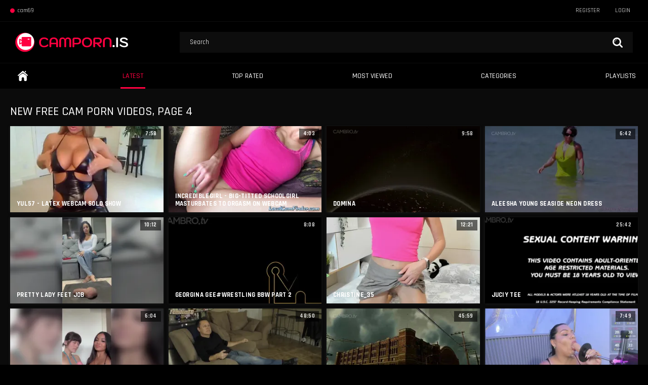

--- FILE ---
content_type: text/html; charset=utf-8
request_url: https://camporn.is/latest-updates/4/
body_size: 5315
content:
<!DOCTYPE html> <html lang="en"> <head> <title>New Porn Videos - CamPorn.IS, Page 4</title> <meta http-equiv="Content-Type" content="text/html; charset=utf-8"/> <meta name="description" content="Watch our new porn videos on CamPorn.IS! Page 4."/> <meta name="keywords" content=""/> <meta name="viewport" content="width=device-width, initial-scale=1"/> <link rel="icon" href="https://camporn.is/favicon.ico" type="image/x-icon"/> <link rel="shortcut icon" href="https://camporn.is/favicon.ico" type="image/x-icon"/> <link href="https://fonts.googleapis.com/css2?family=Rajdhani:wght@300;400;500;600;700&display=swap" rel="stylesheet"> <link href="https://camporn.is/static/styles/all-responsive-metal.css?v=1762084499" rel="stylesheet" type="text/css"/> <link href="https://camporn.is/static/styles/jquery.fancybox-metal.css?v=8.5" rel="stylesheet" type="text/css"/> <style>.banners{position:relative;padding-top:250px;}@media only screen and (max-width: 1040px) {.banners{padding-top:21%}}@media only screen and (max-width: 980px) {.banners{padding-top: 21%}}@media only screen and (max-width: 860px) {.banners{padding-top:28%;}}@media only screen and (max-width: 640px) {.banners{padding-top: 41%}}@media only screen and (max-width: 500px) {.banners{padding-top: 44%}}@media only screen and (max-width: 420px) {.banners{padding-top: 77%}}</style> <script> var pageContext = { loginUrl: 'https://camporn.is/login-required/', animation: '200' }; </script> <link href="https://camporn.is/rss/" rel="alternate" type="application/rss+xml"/> <link href="https://camporn.is/latest-updates/" rel="canonical"/> <meta property="og:url" content="https://camporn.is/latest-updates/"/> <meta property="og:title" content="Free Cam Porn Videos - CamPorn.IS"/> <meta property="og:image" content="https://camporn.is/static/images/logo.png"/> <meta property="og:description" content="Stream 100,000+ free webcam porn videos!"/> <meta property="og:type" content="website"/> <!-- Google tag (gtag.js) --> <script async src="https://www.googletagmanager.com/gtag/js?id=G-1LW8CS493T"></script> <script> window.dataLayer = window.dataLayer || []; function gtag(){dataLayer.push(arguments);} gtag('js', new Date()); gtag('config', 'G-1LW8CS493T'); </script> <!-- Google Tag Manager --> <script>(function(w,d,s,l,i){w[l]=w[l]||[];w[l].push({'gtm.start': new Date().getTime(),event:'gtm.js'});var f=d.getElementsByTagName(s)[0], j=d.createElement(s),dl=l!='dataLayer'?'&l='+l:'';j.async=true;j.src= 'https://www.googletagmanager.com/gtm.js?id='+i+dl;f.parentNode.insertBefore(j,f); })(window,document,'script','dataLayer','GTM-53B8FDGZ');</script> <!-- End Google Tag Manager --> </head> <body> <!-- Google Tag Manager (noscript) --> <noscript><iframe src="https://www.googletagmanager.com/ns.html?id=GTM-53B8FDGZ" height="0" width="0" style="display:none;visibility:hidden"></iframe></noscript> <!-- End Google Tag Manager (noscript) --> <div class="top-links"> <div class="center-hold"> <div class="network"> <strong></strong> <ul> <li><a href="https://cam69.com" target="_blank">cam69</a></li> </ul> </div> <div class="member-links"> <ul> <li><a data-href="https://camporn.is/signup/" data-fancybox="ajax" id="signup">Register</a></li> <li><a data-href="https://camporn.is/login/" data-fancybox="ajax" id="login">Login</a></li> </ul> </div> </div> </div> <div class="container"> <div class="header"> <div class="header-inner"> <div class="logo"> <a href="https://camporn.is/"><img src="/logo.png" alt="CamPorn.IS"/></a> </div> <div class="search"> <form id="search_form" action="https://camporn.is/search/" method="get" data-url="https://camporn.is/search/%QUERY%/"> <span class="search-button">Search</span> <div class="search-text"><input type="text" name="q" placeholder="Search" value=""/></div> </form> </div> </div> </div> <nav> <div class="navigation"> <button class="button"> <span class="icon"> <span class="ico-bar"></span> <span class="ico-bar"></span> <span class="ico-bar"></span> </span> </button> <ul class="primary"> <li > <a href="https://camporn.is/" id="item1">Home</a> </li> <li class="selected"> <a href="https://camporn.is/latest-updates/" id="item2">Latest</a> </li> <li > <a href="https://camporn.is/top-rated/" id="item3">Top Rated</a> </li> <li > <a href="https://camporn.is/most-popular/" id="item4">Most Viewed</a> </li> <li > <a href="https://camporn.is/categories/" id="item6">Categories</a> </li> <li > <a href="https://camporn.is/playlists/" id="item9">Playlists</a> </li> </ul> <ul class="secondary"> </ul> </div> </nav> <div class="content"> <div class="main-content"> <div class="main-container"> <div id="list_videos_latest_videos_list"> <div class="headline"> <h1> New Free Cam Porn Videos, Page 4 </h1> </div> <div class="box"> <div class="list-videos"> <div class="margin-fix" id="list_videos_latest_videos_list_items"> <div class="item "> <a href="https://camporn.is/videos/659361/yul57-latex-webcam-solo-show/" title="Yul57 - Latex Webcam Solo Show" > <div class="img"> <img class="thumb lazy-load" src="[data-uri]" data-original="https://camporn.is/contents/videos_screenshots/659000/659361/320x180/1.jpg" data-webp="https://camporn.is/contents/videos_screenshots/659000/659361/336x189/1.jpg" alt="Yul57 - Latex Webcam Solo Show" width="320" height="180"/> <span class="ico-fav-0 " title="Add to Favorites" data-fav-video-id="659361" data-fav-type="0"></span> <span class="ico-fav-1 " title="Watch Later" data-fav-video-id="659361" data-fav-type="1"></span> <span class="duration">7:58</span> <span class="letitle"> Yul57 - Latex Webcam Solo Show </span> </div> </a> </div> <div class="item "> <a href="https://camporn.is/videos/659360/incrediblegirl-big-titted-schoolgirl-masturbates-to-orgasm-on-webcam/" title="IncredibleGirl - Big-Titted Schoolgirl Masturbates to Orgasm on Webcam" > <div class="img"> <img class="thumb lazy-load" src="[data-uri]" data-original="https://camporn.is/contents/videos_screenshots/659000/659360/320x180/1.jpg" data-webp="https://camporn.is/contents/videos_screenshots/659000/659360/336x189/1.jpg" alt="IncredibleGirl - Big-Titted Schoolgirl Masturbates to Orgasm on Webcam" width="320" height="180"/> <span class="ico-fav-0 " title="Add to Favorites" data-fav-video-id="659360" data-fav-type="0"></span> <span class="ico-fav-1 " title="Watch Later" data-fav-video-id="659360" data-fav-type="1"></span> <span class="duration">4:03</span> <span class="letitle"> IncredibleGirl - Big-Titted Schoolgirl Masturbates to Orgasm on Webcam </span> </div> </a> </div> <div class="item "> <a href="https://camporn.is/videos/659359/domina/" title="Domina" > <div class="img"> <img class="thumb lazy-load" src="[data-uri]" data-original="https://camporn.is/contents/videos_screenshots/659000/659359/320x180/1.jpg" data-webp="https://camporn.is/contents/videos_screenshots/659000/659359/336x189/1.jpg" alt="Domina" width="320" height="180"/> <span class="ico-fav-0 " title="Add to Favorites" data-fav-video-id="659359" data-fav-type="0"></span> <span class="ico-fav-1 " title="Watch Later" data-fav-video-id="659359" data-fav-type="1"></span> <span class="duration">9:58</span> <span class="letitle"> Domina </span> </div> </a> </div> <div class="item "> <a href="https://camporn.is/videos/659358/aleesha-young-seaside-neon-dress/" title="Aleesha Young Seaside neon dress" > <div class="img"> <img class="thumb lazy-load" src="[data-uri]" data-original="https://camporn.is/contents/videos_screenshots/659000/659358/320x180/1.jpg" data-webp="https://camporn.is/contents/videos_screenshots/659000/659358/336x189/1.jpg" alt="Aleesha Young Seaside neon dress" width="320" height="180"/> <span class="ico-fav-0 " title="Add to Favorites" data-fav-video-id="659358" data-fav-type="0"></span> <span class="ico-fav-1 " title="Watch Later" data-fav-video-id="659358" data-fav-type="1"></span> <span class="duration">6:42</span> <span class="letitle"> Aleesha Young Seaside neon dress </span> </div> </a> </div> <div class="item "> <a href="https://camporn.is/videos/659357/pretty-lady-feet-job/" title="Pretty lady feet job" > <div class="img"> <img class="thumb lazy-load" src="[data-uri]" data-original="https://camporn.is/contents/videos_screenshots/659000/659357/320x180/1.jpg" data-webp="https://camporn.is/contents/videos_screenshots/659000/659357/336x189/1.jpg" alt="Pretty lady feet job" width="320" height="180"/> <span class="ico-fav-0 " title="Add to Favorites" data-fav-video-id="659357" data-fav-type="0"></span> <span class="ico-fav-1 " title="Watch Later" data-fav-video-id="659357" data-fav-type="1"></span> <span class="duration">10:12</span> <span class="letitle"> Pretty lady feet job </span> </div> </a> </div> <div class="item "> <a href="https://camporn.is/videos/659356/georgina-gee-wrestling-bbw-part-2/" title="Georgina Gee#Wrestling BBW Part 2" > <div class="img"> <img class="thumb lazy-load" src="[data-uri]" data-original="https://camporn.is/contents/videos_screenshots/659000/659356/320x180/1.jpg" data-webp="https://camporn.is/contents/videos_screenshots/659000/659356/336x189/1.jpg" alt="Georgina Gee#Wrestling BBW Part 2" width="320" height="180"/> <span class="ico-fav-0 " title="Add to Favorites" data-fav-video-id="659356" data-fav-type="0"></span> <span class="ico-fav-1 " title="Watch Later" data-fav-video-id="659356" data-fav-type="1"></span> <span class="duration">8:08</span> <span class="letitle"> Georgina Gee#Wrestling BBW Part 2 </span> </div> </a> </div> <div class="item "> <a href="https://camporn.is/videos/659355/christine-35/" title="Christine_35" > <div class="img"> <img class="thumb lazy-load" src="[data-uri]" data-original="https://camporn.is/contents/videos_screenshots/659000/659355/320x180/1.jpg" data-webp="https://camporn.is/contents/videos_screenshots/659000/659355/336x189/1.jpg" alt="Christine_35" width="320" height="180"/> <span class="ico-fav-0 " title="Add to Favorites" data-fav-video-id="659355" data-fav-type="0"></span> <span class="ico-fav-1 " title="Watch Later" data-fav-video-id="659355" data-fav-type="1"></span> <span class="duration">12:21</span> <span class="letitle"> Christine_35 </span> </div> </a> </div> <div class="item "> <a href="https://camporn.is/videos/659354/juciy-tee/" title="Juciy tee" > <div class="img"> <img class="thumb lazy-load" src="[data-uri]" data-original="https://camporn.is/contents/videos_screenshots/659000/659354/320x180/1.jpg" data-webp="https://camporn.is/contents/videos_screenshots/659000/659354/336x189/1.jpg" alt="Juciy tee" width="320" height="180"/> <span class="ico-fav-0 " title="Add to Favorites" data-fav-video-id="659354" data-fav-type="0"></span> <span class="ico-fav-1 " title="Watch Later" data-fav-video-id="659354" data-fav-type="1"></span> <span class="duration">25:42</span> <span class="letitle"> Juciy tee </span> </div> </a> </div> <div class="item "> <a href="https://camporn.is/videos/659351/madygiofficial/" title="Madygiofficial" > <div class="img"> <img class="thumb lazy-load" src="[data-uri]" data-original="https://camporn.is/contents/videos_screenshots/659000/659351/320x180/1.jpg" data-webp="https://camporn.is/contents/videos_screenshots/659000/659351/336x189/1.jpg" alt="Madygiofficial" width="320" height="180"/> <span class="ico-fav-0 " title="Add to Favorites" data-fav-video-id="659351" data-fav-type="0"></span> <span class="ico-fav-1 " title="Watch Later" data-fav-video-id="659351" data-fav-type="1"></span> <span class="duration">6:04</span> <span class="letitle"> Madygiofficial </span> </div> </a> </div> <div class="item "> <a href="https://camporn.is/videos/659353/eva-notty-2-seduce-her-brother-in-law/" title="Eva Notty 2 Seduce her Brother in Law" > <div class="img"> <img class="thumb lazy-load" src="[data-uri]" data-original="https://camporn.is/contents/videos_screenshots/659000/659353/320x180/1.jpg" data-webp="https://camporn.is/contents/videos_screenshots/659000/659353/336x189/1.jpg" alt="Eva Notty 2 Seduce her Brother in Law" width="320" height="180"/> <span class="ico-fav-0 " title="Add to Favorites" data-fav-video-id="659353" data-fav-type="0"></span> <span class="ico-fav-1 " title="Watch Later" data-fav-video-id="659353" data-fav-type="1"></span> <span class="duration">48:50</span> <span class="letitle"> Eva Notty 2 Seduce her Brother in Law </span> </div> </a> </div> <div class="item "> <a href="https://camporn.is/videos/659352/lorelei-lee-felony/" title="Lorelei Lee & Felony" > <div class="img"> <img class="thumb lazy-load" src="[data-uri]" data-original="https://camporn.is/contents/videos_screenshots/659000/659352/320x180/1.jpg" data-webp="https://camporn.is/contents/videos_screenshots/659000/659352/336x189/1.jpg" alt="Lorelei Lee & Felony" width="320" height="180"/> <span class="ico-fav-0 " title="Add to Favorites" data-fav-video-id="659352" data-fav-type="0"></span> <span class="ico-fav-1 " title="Watch Later" data-fav-video-id="659352" data-fav-type="1"></span> <span class="duration">45:59</span> <span class="letitle"> Lorelei Lee & Felony </span> </div> </a> </div> <div class="item "> <a href="https://camporn.is/videos/659350/creampie-bigboobs-violeta-webcam-live/" title="Creampie bigboobs_violeta webcam live" > <div class="img"> <img class="thumb lazy-load" src="[data-uri]" data-original="https://camporn.is/contents/videos_screenshots/659000/659350/320x180/1.jpg" data-webp="https://camporn.is/contents/videos_screenshots/659000/659350/336x189/1.jpg" alt="Creampie bigboobs_violeta webcam live" width="320" height="180"/> <span class="ico-fav-0 " title="Add to Favorites" data-fav-video-id="659350" data-fav-type="0"></span> <span class="ico-fav-1 " title="Watch Later" data-fav-video-id="659350" data-fav-type="1"></span> <span class="duration">7:49</span> <span class="letitle"> Creampie bigboobs_violeta webcam live </span> </div> </a> </div> <div class="item "> <a href="https://camporn.is/videos/659349/cougarkisses69/" title="CougarKisses69" > <div class="img"> <img class="thumb lazy-load" src="[data-uri]" data-original="https://camporn.is/contents/videos_screenshots/659000/659349/320x180/1.jpg" data-webp="https://camporn.is/contents/videos_screenshots/659000/659349/336x189/1.jpg" alt="CougarKisses69" width="320" height="180"/> <span class="ico-fav-0 " title="Add to Favorites" data-fav-video-id="659349" data-fav-type="0"></span> <span class="ico-fav-1 " title="Watch Later" data-fav-video-id="659349" data-fav-type="1"></span> <span class="duration">12:00</span> <span class="letitle"> CougarKisses69 </span> </div> </a> </div> <div class="item "> <a href="https://camporn.is/videos/659348/princess-ashleigh-turning-you-gay-so-pussy-free-youll-stay/" title="Princess Ashleigh - Turning You Gay - So Pussy Free Youll Stay" > <div class="img"> <img class="thumb lazy-load" src="[data-uri]" data-original="https://camporn.is/contents/videos_screenshots/659000/659348/320x180/1.jpg" data-webp="https://camporn.is/contents/videos_screenshots/659000/659348/336x189/1.jpg" alt="Princess Ashleigh - Turning You Gay - So Pussy Free Youll Stay" width="320" height="180"/> <span class="ico-fav-0 " title="Add to Favorites" data-fav-video-id="659348" data-fav-type="0"></span> <span class="ico-fav-1 " title="Watch Later" data-fav-video-id="659348" data-fav-type="1"></span> <span class="duration">10:00</span> <span class="letitle"> Princess Ashleigh - Turning You Gay - So Pussy Free Youll Stay </span> </div> </a> </div> <div class="item "> <a href="https://camporn.is/videos/659347/dianadaniels-sex-with-pizza-delivery-guy/" title="DianaDaniels - sex with pizza delivery guy" > <div class="img"> <img class="thumb lazy-load" src="[data-uri]" data-original="https://camporn.is/contents/videos_screenshots/659000/659347/320x180/1.jpg" data-webp="https://camporn.is/contents/videos_screenshots/659000/659347/336x189/1.jpg" alt="DianaDaniels - sex with pizza delivery guy" width="320" height="180"/> <span class="ico-fav-0 " title="Add to Favorites" data-fav-video-id="659347" data-fav-type="0"></span> <span class="ico-fav-1 " title="Watch Later" data-fav-video-id="659347" data-fav-type="1"></span> <span class="duration">13:31</span> <span class="letitle"> DianaDaniels - sex with pizza delivery guy </span> </div> </a> </div> <div class="item "> <a href="https://camporn.is/videos/659345/mistress-magda-penetrating-all-its-orifices/" title="Mistress Magda - Penetrating All Its Orifices" > <div class="img"> <img class="thumb lazy-load" src="[data-uri]" data-original="https://camporn.is/contents/videos_screenshots/659000/659345/320x180/1.jpg" data-webp="https://camporn.is/contents/videos_screenshots/659000/659345/336x189/1.jpg" alt="Mistress Magda - Penetrating All Its Orifices" width="320" height="180"/> <span class="ico-fav-0 " title="Add to Favorites" data-fav-video-id="659345" data-fav-type="0"></span> <span class="ico-fav-1 " title="Watch Later" data-fav-video-id="659345" data-fav-type="1"></span> <span class="duration">3:29</span> <span class="letitle"> Mistress Magda - Penetrating All Its Orifices </span> </div> </a> </div> <div class="item "> <a href="https://camporn.is/videos/659346/pretty-lady-feet-humiliation/" title="Pretty lady feet humiliation" > <div class="img"> <img class="thumb lazy-load" src="[data-uri]" data-original="https://camporn.is/contents/videos_screenshots/659000/659346/320x180/1.jpg" data-webp="https://camporn.is/contents/videos_screenshots/659000/659346/336x189/1.jpg" alt="Pretty lady feet humiliation" width="320" height="180"/> <span class="ico-fav-0 " title="Add to Favorites" data-fav-video-id="659346" data-fav-type="0"></span> <span class="ico-fav-1 " title="Watch Later" data-fav-video-id="659346" data-fav-type="1"></span> <span class="duration">6:16</span> <span class="letitle"> Pretty lady feet humiliation </span> </div> </a> </div> <div class="item "> <a href="https://camporn.is/videos/659344/pmv-bnwo-spiral/" title="PMV BNWO SPIRAL" > <div class="img"> <img class="thumb lazy-load" src="[data-uri]" data-original="https://camporn.is/contents/videos_screenshots/659000/659344/320x180/1.jpg" data-webp="https://camporn.is/contents/videos_screenshots/659000/659344/336x189/1.jpg" alt="PMV BNWO SPIRAL" width="320" height="180"/> <span class="ico-fav-0 " title="Add to Favorites" data-fav-video-id="659344" data-fav-type="0"></span> <span class="ico-fav-1 " title="Watch Later" data-fav-video-id="659344" data-fav-type="1"></span> <span class="duration">4:01</span> <span class="letitle"> PMV BNWO SPIRAL </span> </div> </a> </div> <div class="item "> <a href="https://camporn.is/videos/659343/charlie-goth-footjob-handjob/" title="Charlie goth footjob handjob" > <div class="img"> <img class="thumb lazy-load" src="[data-uri]" data-original="https://camporn.is/contents/videos_screenshots/659000/659343/320x180/1.jpg" data-webp="https://camporn.is/contents/videos_screenshots/659000/659343/336x189/1.jpg" alt="Charlie goth footjob handjob" width="320" height="180"/> <span class="ico-fav-0 " title="Add to Favorites" data-fav-video-id="659343" data-fav-type="0"></span> <span class="ico-fav-1 " title="Watch Later" data-fav-video-id="659343" data-fav-type="1"></span> <span class="duration">13:50</span> <span class="letitle"> Charlie goth footjob handjob </span> </div> </a> </div> <div class="item "> <a href="https://camporn.is/videos/659342/tabatha-lust-bbc-sextape/" title="Tabatha Lust BBC Sextape" > <div class="img"> <img class="thumb lazy-load" src="[data-uri]" data-original="https://camporn.is/contents/videos_screenshots/659000/659342/320x180/1.jpg" data-webp="https://camporn.is/contents/videos_screenshots/659000/659342/336x189/1.jpg" alt="Tabatha Lust BBC Sextape" width="320" height="180"/> <span class="ico-fav-0 " title="Add to Favorites" data-fav-video-id="659342" data-fav-type="0"></span> <span class="ico-fav-1 " title="Watch Later" data-fav-video-id="659342" data-fav-type="1"></span> <span class="duration">19:52</span> <span class="letitle"> Tabatha Lust BBC Sextape </span> </div> </a> </div> <div class="item "> <a href="https://camporn.is/videos/659341/eurasian-domina-ambidextrous-ballbusting-miss-jasmine/" title="Eurasian Domina – Ambidextrous Ballbusting – Miss Jasmine" > <div class="img"> <img class="thumb lazy-load" src="[data-uri]" data-original="https://camporn.is/contents/videos_screenshots/659000/659341/320x180/1.jpg" data-webp="https://camporn.is/contents/videos_screenshots/659000/659341/336x189/1.jpg" alt="Eurasian Domina – Ambidextrous Ballbusting – Miss Jasmine" width="320" height="180"/> <span class="ico-fav-0 " title="Add to Favorites" data-fav-video-id="659341" data-fav-type="0"></span> <span class="ico-fav-1 " title="Watch Later" data-fav-video-id="659341" data-fav-type="1"></span> <span class="duration">8:18</span> <span class="letitle"> Eurasian Domina – Ambidextrous Ballbusting – Miss Jasmine </span> </div> </a> </div> <div class="item "> <a href="https://camporn.is/videos/659340/thevixenfiles-aka-vanessa-jay/" title="Thevixenfiles aka Vanessa jay" > <div class="img"> <img class="thumb lazy-load" src="[data-uri]" data-original="https://camporn.is/contents/videos_screenshots/659000/659340/320x180/1.jpg" data-webp="https://camporn.is/contents/videos_screenshots/659000/659340/336x189/1.jpg" alt="Thevixenfiles aka Vanessa jay" width="320" height="180"/> <span class="ico-fav-0 " title="Add to Favorites" data-fav-video-id="659340" data-fav-type="0"></span> <span class="ico-fav-1 " title="Watch Later" data-fav-video-id="659340" data-fav-type="1"></span> <span class="duration">5:00</span> <span class="letitle"> Thevixenfiles aka Vanessa jay </span> </div> </a> </div> <div class="item "> <a href="https://camporn.is/videos/659339/kick-ass-kandy-17/" title="Kick ass Kandy 17" > <div class="img"> <img class="thumb lazy-load" src="[data-uri]" data-original="https://camporn.is/contents/videos_screenshots/659000/659339/320x180/1.jpg" data-webp="https://camporn.is/contents/videos_screenshots/659000/659339/336x189/1.jpg" alt="Kick ass Kandy 17" width="320" height="180"/> <span class="ico-fav-0 " title="Add to Favorites" data-fav-video-id="659339" data-fav-type="0"></span> <span class="ico-fav-1 " title="Watch Later" data-fav-video-id="659339" data-fav-type="1"></span> <span class="duration">14:37</span> <span class="letitle"> Kick ass Kandy 17 </span> </div> </a> </div> <div class="item "> <a href="https://camporn.is/videos/659338/alinity-04/" title="Alinity 04" > <div class="img"> <img class="thumb lazy-load" src="[data-uri]" data-original="https://camporn.is/contents/videos_screenshots/659000/659338/320x180/1.jpg" data-webp="https://camporn.is/contents/videos_screenshots/659000/659338/336x189/1.jpg" alt="Alinity 04" width="320" height="180"/> <span class="ico-fav-0 " title="Add to Favorites" data-fav-video-id="659338" data-fav-type="0"></span> <span class="ico-fav-1 " title="Watch Later" data-fav-video-id="659338" data-fav-type="1"></span> <span class="duration">4:48</span> <span class="letitle"> Alinity 04 </span> </div> </a> </div> </div> </div> </div> <div class="pagination" id="list_videos_latest_videos_list_pagination"> <div class="pagination-holder"> <ul> <li class="prev"><a href="/latest-updates/3/" data-action="ajax" data-container-id="list_videos_latest_videos_list_pagination" data-block-id="list_videos_latest_videos_list" data-parameters="sort_by:post_date;from:3">Back</a></li> <li class="first"><a href="/latest-updates/" data-action="ajax" data-container-id="list_videos_latest_videos_list_pagination" data-block-id="list_videos_latest_videos_list" data-parameters="sort_by:post_date;from:01">First</a></li> <li class="page"><a href="/latest-updates/" data-action="ajax" data-container-id="list_videos_latest_videos_list_pagination" data-block-id="list_videos_latest_videos_list" data-parameters="sort_by:post_date;from:1">1</a></li> <li class="page"><a href="/latest-updates/2/" data-action="ajax" data-container-id="list_videos_latest_videos_list_pagination" data-block-id="list_videos_latest_videos_list" data-parameters="sort_by:post_date;from:2">2</a></li> <li class="page"><a href="/latest-updates/3/" data-action="ajax" data-container-id="list_videos_latest_videos_list_pagination" data-block-id="list_videos_latest_videos_list" data-parameters="sort_by:post_date;from:3">3</a></li> <li class="page-current"><span>4</span></li> <li class="page"><a href="/latest-updates/5/" data-action="ajax" data-container-id="list_videos_latest_videos_list_pagination" data-block-id="list_videos_latest_videos_list" data-parameters="sort_by:post_date;from:5">5</a></li> <li class="page"><a href="/latest-updates/6/" data-action="ajax" data-container-id="list_videos_latest_videos_list_pagination" data-block-id="list_videos_latest_videos_list" data-parameters="sort_by:post_date;from:6">6</a></li> <li class="page"><a href="/latest-updates/7/" data-action="ajax" data-container-id="list_videos_latest_videos_list_pagination" data-block-id="list_videos_latest_videos_list" data-parameters="sort_by:post_date;from:7">7</a></li> <li class="page"><a href="/latest-updates/8/" data-action="ajax" data-container-id="list_videos_latest_videos_list_pagination" data-block-id="list_videos_latest_videos_list" data-parameters="sort_by:post_date;from:8">8</a></li> <li class="page"><a href="/latest-updates/9/" data-action="ajax" data-container-id="list_videos_latest_videos_list_pagination" data-block-id="list_videos_latest_videos_list" data-parameters="sort_by:post_date;from:9">9</a></li> <li class="jump"><a href="/latest-updates/10/" data-action="ajax" data-container-id="list_videos_latest_videos_list_pagination" data-block-id="list_videos_latest_videos_list" data-parameters="sort_by:post_date;from:10">...</a></li> <li class="last"><a href="/latest-updates/27242/" data-action="ajax" data-container-id="list_videos_latest_videos_list_pagination" data-block-id="list_videos_latest_videos_list" data-parameters="sort_by:post_date;from:27242">Last</a></li> <li class="next"><a href="/latest-updates/5/" data-action="ajax" data-container-id="list_videos_latest_videos_list_pagination" data-block-id="list_videos_latest_videos_list" data-parameters="sort_by:post_date;from:5">Next</a></li> </ul> </div> </div> </div> </div> </div> <div class="box tags-cloud"> <a href="https://camporn.is/tags/l-p/" style="font-weight: bold; font-size: 14px;">l p</a> &nbsp;&nbsp; <a href="https://camporn.is/tags/l-b/" style="font-weight: bold; font-size: 16px;">l b</a> &nbsp;&nbsp; <a href="https://camporn.is/tags/p-o-r-s-c-h-e/" style="font-weight: bold; font-size: 15px;">p o r s c h e</a> &nbsp;&nbsp; <a href="https://camporn.is/tags/a-h/" style="font-weight: bold; font-size: 15px;">a h</a> &nbsp;&nbsp; <a href="https://camporn.is/tags/e-m-m-a/" style="font-weight: bold; font-size: 16px;">e m m a</a> &nbsp;&nbsp; <a href="https://camporn.is/tags/onlyfan-s/" style="font-weight: bold; font-size: 14px;">onlyfan s</a> &nbsp;&nbsp; <a href="https://camporn.is/tags/onlyfan-porn/" style="font-weight: bold; font-size: 12px;">onlyfan porn</a> &nbsp;&nbsp; <a href="https://camporn.is/tags/chaturbate/" style="font-weight: bold; font-size: 15px;">chaturbate</a> &nbsp;&nbsp; <a href="https://camporn.is/tags/xxx/" style="font-weight: bold; font-size: 14px;">xxx</a> &nbsp;&nbsp; <a href="https://camporn.is/tags/webcam/" style="font-weight: bold; font-size: 12px;">webcam</a> &nbsp;&nbsp; <a href="https://camporn.is/tags/onlyfans-video/" style="font-weight: bold; font-size: 13px;">onlyfans video</a> &nbsp;&nbsp; <a href="https://camporn.is/tags/k-h-a-l-a-k-k-i/" style="font-weight: bold; font-size: 14px;">k h a l a k k i</a> &nbsp;&nbsp; <a href="https://camporn.is/tags/e-r-i-n/" style="font-weight: bold; font-size: 16px;">e r i n</a> &nbsp;&nbsp; <a href="https://camporn.is/tags/only-fans/" style="font-weight: bold; font-size: 15px;">only fans</a> &nbsp;&nbsp; <a href="https://camporn.is/tags/e-m-a-e/" style="font-weight: bold; font-size: 12px;">e m a e</a> &nbsp;&nbsp; <a href="https://camporn.is/tags/r-o-r-i/" style="font-weight: bold; font-size: 16px;">r o r i</a> &nbsp;&nbsp; <a href="https://camporn.is/tags/c-c-c-c-c-c-c-c-c-c/" style="font-weight: bold; font-size: 16px;">c c c c c c c c c c</a> &nbsp;&nbsp; <a href="https://camporn.is/tags/videos/" style="font-weight: bold; font-size: 13px;">videos</a> &nbsp;&nbsp; <a href="https://camporn.is/tags/onlyfans-porn/" style="font-weight: bold; font-size: 12px;">onlyfans porn</a> &nbsp;&nbsp; <a href="https://camporn.is/tags/n-a/" style="font-weight: bold; font-size: 16px;">n a</a> &nbsp;&nbsp; <a href="https://camporn.is/tags/e-m-m-a-e/" style="font-weight: bold; font-size: 15px;">e m m a e</a> &nbsp;&nbsp; <a href="https://camporn.is/tags/u-l-t-i-m-a-t-e-m-i-l-f/" style="font-weight: bold; font-size: 14px;">u l t i m a t e m i l f</a> &nbsp;&nbsp; <a href="https://camporn.is/tags/j-e-s-s/" style="font-weight: bold; font-size: 12px;">j e s s</a> &nbsp;&nbsp; <a href="https://camporn.is/tags/l-a-i-l-a/" style="font-weight: bold; font-size: 16px;">l a i l a</a> &nbsp;&nbsp; <a href="https://camporn.is/tags/e-a/" style="font-weight: bold; font-size: 13px;">e a</a> &nbsp;&nbsp; <a href="https://camporn.is/tags/porn-xxx/" style="font-weight: bold; font-size: 13px;">porn xxx</a> &nbsp;&nbsp; <a href="https://camporn.is/tags/only-fan/" style="font-weight: bold; font-size: 14px;">only fan</a> &nbsp;&nbsp; <a href="https://camporn.is/tags/c-l/" style="font-weight: bold; font-size: 15px;">c l</a> &nbsp;&nbsp; <a href="https://camporn.is/tags/e-r-n-i-e/" style="font-weight: bold; font-size: 16px;">e r n i e</a> &nbsp;&nbsp; <a href="https://camporn.is/tags/only-fans-porn/" style="font-weight: bold; font-size: 12px;">only fans porn</a> &nbsp;&nbsp; <a href="https://camporn.is/tags/xxx-xxx/" style="font-weight: bold; font-size: 13px;">xxx xxx</a> &nbsp;&nbsp; <a href="https://camporn.is/tags/a-e/" style="font-weight: bold; font-size: 14px;">a e</a> &nbsp;&nbsp; <a href="https://camporn.is/tags/d-a-r-i-a-s-h-y/" style="font-weight: bold; font-size: 15px;">d a r i a s h y</a> &nbsp;&nbsp; <a href="https://camporn.is/tags/porn/" style="font-weight: bold; font-size: 15px;">porn</a> &nbsp;&nbsp; <a href="https://camporn.is/tags/v-a-n-n-a-b-a-b-y/" style="font-weight: bold; font-size: 13px;">v a n n a b a b y</a> &nbsp;&nbsp; <a href="https://camporn.is/tags/l-a-i-k-a/" style="font-weight: bold; font-size: 15px;">l a i k a</a> &nbsp;&nbsp; <a href="https://camporn.is/tags/in-a/" style="font-weight: bold; font-size: 15px;">in a</a> &nbsp;&nbsp; <a href="https://camporn.is/tags/video/" style="font-weight: bold; font-size: 13px;">video</a> &nbsp;&nbsp; <a href="https://camporn.is/tags/only-fans-xxx/" style="font-weight: bold; font-size: 13px;">only fans xxx</a> &nbsp;&nbsp; <a href="https://camporn.is/tags/onlyfans-xxx/" style="font-weight: bold; font-size: 13px;">onlyfans xxx</a> &nbsp;&nbsp; <a href="https://camporn.is/tags/e-r-n-e/" style="font-weight: bold; font-size: 12px;">e r n e</a> &nbsp;&nbsp; <a href="https://camporn.is/tags/xxx-video/" style="font-weight: bold; font-size: 14px;">xxx video</a> &nbsp;&nbsp; <a href="https://camporn.is/tags/chatur-bate/" style="font-weight: bold; font-size: 12px;">chatur bate</a> &nbsp;&nbsp; <a href="https://camporn.is/tags/onlyfans-a/" style="font-weight: bold; font-size: 14px;">onlyfans a</a> &nbsp;&nbsp; <a href="https://camporn.is/tags/xxx-porn/" style="font-weight: bold; font-size: 13px;">xxx porn</a> &nbsp;&nbsp; <a href="https://camporn.is/tags/e-m-i-l-y/" style="font-weight: bold; font-size: 16px;">e m i l y</a> &nbsp;&nbsp; <a href="https://camporn.is/tags/b-o-u-v-s/" style="font-weight: bold; font-size: 12px;">b o u v s</a> &nbsp;&nbsp; <a href="https://camporn.is/tags/onlyfans/" style="font-weight: bold; font-size: 16px;">onlyfans</a> &nbsp;&nbsp; <a href="https://camporn.is/tags/a-a/" style="font-weight: bold; font-size: 12px;">a a</a> &nbsp;&nbsp; <a href="https://camporn.is/tags/porn-video/" style="font-weight: bold; font-size: 14px;">porn video</a> &nbsp;&nbsp; <a href="https://camporn.is/tags/" class="all">Show All Tags</a> </div> </div> <div class="footer-margin"> <div class="content"> <div class="banners content"><iframe id="iframeCP" src="https://camplethora.com/promotools-json-footer-camporn-is" style="border: none;position:absolute;left:0;top:0;height:100%;width:100%;overflow:hidden;display:block" allowtransparency="true" scrolling="no"></iframe></div> </div> </div> </div> <div class="footer"> <div class="footer-wrap"> <ul class="nav"> <li><a href="https://camporn.is/">Home</a></li> <li><a data-href="https://camporn.is/signup/" data-fancybox="ajax">Sign up</a></li> <li><a data-href="https://camporn.is/login/" data-fancybox="ajax">Log in</a></li> <li><a data-href="https://camporn.is/feedback/" data-fancybox="ajax">Support</a></li> <li><a href="https://camporn.is/terms/">Terms</a></li> <li><a href="https://camporn.is/dmca/">DMCA</a></li> <li><a href="https://camporn.is/2257/">18 U.S.C. 2257</a></li> </ul> <div class="copyright"> 2021-2025 <a href="https://camporn.is/">CamPorn.IS</a><br/> All Rights Reserved. </div> </div> <script src="https://camporn.is/static/js/main.min.js?v=8.5"></script> <script> $.blockUI.defaults.overlayCSS = {cursor: 'wait'}; $.Autocomplete.defaults.minChars = 3; $.Autocomplete.defaults.deferRequestBy = 100; $.Autocomplete.defaults.serviceUrl = 'https://camporn.is/suggest/'; </script> <script type="text/javascript"> var domain = 'https://camplethora.com/promotools-aw-camporn-is'; var iframe = document.getElementById('iframeCP').contentWindow; window.onload = loadCP; function loadCP(){ var addCookieJs = document.createElement("script"); addCookieJs.src = 'https://camporn.is/static/js/jquery.cookie.js'; $("body").append(addCookieJs); if ($.cookie('cp-is') != 'is_true'){ var message = 'is_true'; iframe.postMessage(message,domain); $.cookie('cp-is', 'is_true', { expires: 7, path: '/' }); } } </script> </div> <style>#sliderBox{position: fixed;cursor:pointer;z-index: 9999;-webkit-transition-duration: 1s;-moz-transition-duration: 1s;-o-transition-duration: 1s;transition-duration: 1s;right: -100%;bottom:0;width: 320px;height: 225px;}#sliderBox iframe{border: none;position:absolute;width:100%;height:100%;left: 0;top:0;}.closebox{cursor: pointer;font-size: 100%;font-weight: 400;padding: 10px 15px;position: absolute;right: 0px;top: 0;background: rgba(0, 0, 0, 0.7);color: #fff;font-family: Arial;z-index: 9999;}</style> <div id="sliderBox"> <a id="adHand"> <iframe src="https://camplethora.com/promotools-sliderAWE" scrolling="no"></iframe> <a class="closebox">Close ad X</a> </a> </div> <script> window.onload = function() { setTimeout(function() { $('#sliderBox').css('right','0px'); }, 4000); }; $('.closebox').click(function (e) { $('#sliderBox').css('right','-100%'); }); </script> <script defer src="https://static.cloudflareinsights.com/beacon.min.js/vcd15cbe7772f49c399c6a5babf22c1241717689176015" integrity="sha512-ZpsOmlRQV6y907TI0dKBHq9Md29nnaEIPlkf84rnaERnq6zvWvPUqr2ft8M1aS28oN72PdrCzSjY4U6VaAw1EQ==" data-cf-beacon='{"version":"2024.11.0","token":"a32e7adbb63847b5977424f1e696277f","r":1,"server_timing":{"name":{"cfCacheStatus":true,"cfEdge":true,"cfExtPri":true,"cfL4":true,"cfOrigin":true,"cfSpeedBrain":true},"location_startswith":null}}' crossorigin="anonymous"></script>
</body> </html>

--- FILE ---
content_type: text/html; charset=UTF-8
request_url: https://camplethora.com/promotools-json-footer-camporn-is
body_size: 302
content:
<!DOCTYPE html>
<html lang="en" xmlns="http://www.w3.org/1999/xhtml">
    <head>
        <style>.iframe_container{height:100%;overflow:hidden;display:block;width:100%;}</style>
    </head>
    <body>
    
    <div class="iframe_container"><iframe src="/promotools-json-lj-camporn-is" style="border: none;position:absolute;left:0;top:0;height:100%;width:100%;overflow:hidden;display:block" allowtransparency="true" scrolling="no"></iframe></div>
    </body>
</html>

--- FILE ---
content_type: text/html; charset=UTF-8
request_url: https://camplethora.com/promotools-sliderAWE
body_size: 3391
content:
<!DOCTYPE html>
<html lang="en" xmlns="http://www.w3.org/1999/xhtml">
<head>
    <title></title>
    <meta content="" name="description">
    <html>
	<head>
		<title>AdServed.net</title>
		<style>body{line-height:1;font-family:"Source Sans Pro",sans-serif;margin:0;font-size:14px}a{color:#f5bf4e;text-decoration:none}a img{border:medium none}#site-container{background-color:#987654}#topDiv{background:#f5bf4e none repeat scroll 0 0;height:70px;position:fixed;top:0;width:100%;z-index:502}.header{background-color:#634d36;height:70px;position:fixed;top:0;width:100%;z-index:1000}.logo{color:#f5bf4e;display:inline-block;float:left;font-size:32px;margin:15px 0 0 30px}.logo strong{color:#fff;font-weight:700}.logo span{color:#fff;font-size:18px;font-weight:300}#navMenu{float:left;font-size:12px;height:70px;line-height:70px;margin:0;overflow:hidden;padding:0 0 0 5%}#navMenu ul{float:left;font-weight:700;margin:0;padding:0;text-transform:uppercase}#navMenu ul li{display:inline-block}#navMenu ul li a{color:#f5bf4e;display:inline-block;font-weight:400;padding:0 10px;text-decoration:none}#navMenu ul li.category-tabs{color:#f5bf4e;cursor:pointer;font-weight:400}#navMenu ul li.category-tabs{background:rgba(0,0,0,0) url(/images/dropdown.png) no-repeat scroll right center;margin:0 10px 0 0;padding:0 30px 0 20px}.user-opt{color:#fff;display:block;float:right;margin-right:10px;margin-top:21px;text-align:right}.searchbutton{float:left;margin-right:5px}.user-opt .register{background-color:#f5bf4e;border-radius:3px;color:#46392b;display:inline-block;float:right;margin:0;padding:8px 12px;text-decoration:none}.user-opt .login{border-radius:3px;display:inline-block;font-size:14px;margin:0 10px 0 0;padding:7px 12px;text-decoration:none}#pageWrap{margin:0 0 0 1%;padding:70px 0 0;width:98%}.pageContent{text-align:center;margin:0;padding:0;width:100%}.pageContent h1{color:#f5bf4e;font-size:18px;font-weight:400;margin:5px 0 10px;padding:9px 0 9px 18px;text-align:left}.pageGrid figure{cursor:pointer;display:inline-block;margin:0;overflow:hidden;padding:0;position:relative;text-align:center;width:23.8%}.thumbs{height:auto;padding:1px}.banned-overlay img{filter:blur(10px)}.menu-left-mobile{display:none}.secondMenu{display:none}.search-container{display:none}#search-buttoncls{display:none}.pageGrid figure img{color:white;display:block;height:100%;opacity:1;position:relative;transition:opacity 0.35s ease 0s,transform 0.35s ease 0s;width:100%}.thumbs .figcaption{bottom:0;color:#fff;height:35px;padding:0;text-shadow:1px 1px 1px rgba(0,0,0,.4);top:auto;transform:translate3d(0,100%,0);transition:transform 0.35s ease 0s}.fa-venus::before{content:""}.figcaption .fa{float:left;font-size:20px;margin-top:8px;padding:0 10px}.fa{-moz-osx-font-smoothing:grayscale;display:inline-block;font-family:FontAwesome;font-feature-settings:normal;font-kerning:auto;font-language-override:normal;font-size:inherit;font-size-adjust:none;font-stretch:normal;font-style:normal;font-synthesis:weight style;font-variant:normal;font-weight:400;line-height:1;text-rendering:auto}.thumbs .figcaption h2{color:#fff;float:left;font-size:12px;font-weight:400;padding:12px 0 0;word-spacing:-.15em}figure.thumbsEffect .figcaption p.description{backface-visibility:hidden;bottom:15px;color:#fff;font-size:14px;font-weight:900;letter-spacing:-.2px;opacity:1;padding:0;position:absolute;right:10px;text-transform:none;transition:opacity 0.35s ease 0s}.thumbs .figcaption{display:none;}#warning-popup{display:none;}#overlayModal-warning{background-color:#000;height:100%;left:0;opacity:.85;position:fixed;top:0;width:100%;z-index:1001}#containerModal-warning{background:#634d36 none repeat scroll 0% 0%;border-radius:10px;color:#f5bf4e;left:0;margin:0 20%;opacity:.94;padding:12px;position:fixed;top:30%;width:60%;z-index:1002}#containerModal-warning h3{color:#f5bf4e;font-size:24px;margin:10px 0;text-align:center}.closeModalImg-warning{cursor:pointer;display:inline;font-family:"Source Sans Pro",sans-serif;font-size:20px;padding:10px;position:absolute;right:0;top:0;z-index:3200}.warning-text{font-size:14px;margin-bottom:20px;padding:0 5%;text-align:justify}.enter-warning{background-color:#f5bf4e;border-radius:3px;border:0 none;color:#46392b;cursor:pointer;display:block;float:left;font-size:20px;margin:10px 5%;padding:8px 0;text-align:center;text-transform:uppercase;vertical-align:top;width:90%}.enter-warning:hover{opacity:.9}.exit-warning:hover{opacity:.7}.exit-warning{border:0 none;cursor:pointer;display:block;float:right;font-size:12px;margin:0px calc(50% - 15px);padding:0px 0 10px;text-align:center;text-transform:uppercase;vertical-align:top;width:30px;color:#fff}.warning_association_container{text-align:center}.warning_association_container a:hover{opacity:.7}.warning_association_container a{color:#c6c6c6;font-size:20px;margin-right:10px;}.preloaderCont p{text-align:center;color:#f5bf4e}.chatroom{background:#6d543c none repeat scroll 0 0;border:1px solid #745a3f;border-radius:3px;position:relative}#footer{clear:both;color:#928373;font-size:12px;line-height:25px;margin:10px 0 0;overflow:hidden;padding:0;text-align:center}.footer_main_container{background:#503d2a none repeat scroll 0 0}.footer_main{display:flex;font-size:1.2rem;margin-left:3%;padding:40px 0;width:94%;text-align:left}.footer_menu:first-of-type{padding-left:0}.footer_menu{-moz-box-flex:1;border-right:1px solid #614a33;flex:1 0 auto;padding:0 3%;line-height:1.1}.footer_heading{font-size:1rem;text-transform:uppercase;width:100%;color:#928373}.footer_item:first-of-type{margin-top:0}.footer_item{color:#d8d8d8;display:block;margin:5px 0;white-space:nowrap;font-size:14px}.footer_menu_column{width:45%;}.footer_menu_language,.footer_menu_column{display:inline-block;letter-spacing:normal;vertical-align:top;word-spacing:normal}.footer_menu_column{padding-right:5%;float:left;}.footer_statement{-moz-box-flex:0;flex:0 1 auto;padding-left:3%;width:40%;}.footer_statement p{color:#928373;font-size:14px;margin-bottom:12px}.footer_logo{color:#f5bf4e;width:100%;font-size:42px}.footer_logo strong{color:#fff;font-weight:700}.footer_logo span{color:#fff;font-size:18px;font-weight:300}.footer_statement_link{color:#fff}.footer_association{color:#71573c;font-size:2opx;font-weight:700}.footer_association:hover{color:#c6c6c6}.icon_rta{letter-spacing:-2px;margin-right:8px}.icon_asacp{letter-spacing:-2px}.footer_sub_container{background:#3d2f20 none repeat scroll 0 0;-moz-box-direction:normal;-moz-box-orient:vertical;display:flex;flex-direction:column}.footer_sub{align-items:center;display:flex;justify-content:space-between;min-height:45px;width:94%;margin-left:3%}.footer_copyright{color:#928373}.footer_terms{letter-spacing:-.3125rem}.footer_link{color:#d8d8d8;display:inline-block;letter-spacing:normal;margin:0 7px;vertical-align:top;word-spacing:normal}.footerSocialBottom{margin:20px auto;max-width:1200px;text-align:center}.footerSocialBottom{padding:20px 0;text-align:center}.footerSocialBottom a{color:#928373;display:inline-block;font-size:16px;letter-spacing:1px;padding:0 10px;text-align:center;text-transform:uppercase}.footerlanguages span{border-top:1px solid #b0b0b0;color:#b0b0b0;display:inline-block;font-size:16px;padding:0 0 10px;text-transform:uppercase}.footerlanguages p{line-height:15px;margin:0;padding:0;text-align:center}.footerlanguages p a{color:#fff;display:inline-block;font-size:15px;padding:3px 10px}.footerDetails p{font-size:12px;padding:20px 0 0;text-align:center}.footerDetails p a{color:#fff}.footer{width:100%;background-color:#f5bf4e;color:#ababab;text-align:center;padding:40px 0;clear:both}.footerMenuP{color:#fff;font-size:14px;margin-top:20px;text-transform:uppercase}.footerMenuP a{background-color:#745a3f;border-radius:3px;color:#f5bf4e;display:inline-block;margin:10px 5px 0;padding:8px 10px;text-decoration:none}.footer p{text-align:center;font-size:14px;line-height:22px}.footer-2257{width:100%;background-color:#4c0e1f;text-align:center;padding:40px 0;position:absolute;bottom:0}.footer-2257 p{text-align:center;font-size:14px;line-height:22px}.footerSocialBottom a{display:inline-block;padding:0 10px}.footer_terms a{color:#fff}.footer_terms a:hover{opacity:.9}#preloader{position:relative;width:100%;text-align:center;margin:40px 0}.preloaderCont{text-align:center;margin:auto}.preloaderCont img{background:rgba(0,0,0,0) url(/images/preloader.gif) no-repeat scroll center center;display:inline-block;font-size:0;height:45px;width:45px;}.loadMoreD{display:none;}#containerModal{display:none;}.fa-user{margin-right:10px}.fa-caret-down{margin-left:30px}.header-menu-title{background:#362c21 none repeat scroll 0 0;border-color:#846748;color:#f5bf4e;border-style:solid;border-width:1px;font-size:.9rem;padding:10px 20px;display:flex;}.dropdown-menu-options{display:none;}
.cookies_use{display:none;position:fixed;right:20px;bottom:20px;width:200px;background:#e54b4d;padding:10px;border-radius:5px;}
.cookies_use p{}
.privacypolicy{}
.agree_use{float:right;padding:5px 10px;background:#f5bf4e;color: #46392b;border-radius:5px;cursor: pointer;}
</style>
	</head>
	    <style>
        .page_box{font-size: 12px}
        .closebox{cursor: pointer;font-size: 100%;font-weight: 400;padding: 10px 15px;position: absolute;right: 0px;top: 0;background: rgba(0, 0, 0, 0.7);color: #fff;font-family: Arial;z-index: 9999;}
        .feed_link{position: absolute;overflow: hidden;top: 0;left: 0;width: 100%;height: 100%;}
        #object_container_0{width: 100% !important;height: 100% !important;position: absolute;left: 0;top: 0;}
        .headbox{background: #503d29;color: #fff;padding: 3px 20px 1px;width: calc(100% - 40px);display: block;overflow: hidden;}
        .headbox a{color: #fff}
        .feed{position: relative;padding-top: 75%;cursor: pointer;}
        .feedbox{width: 100%;display: block;overflow: hidden;right: 0;position: absolute;z-index: 9999;-webkit-transition-duration: 1s;-moz-transition-duration: 1s;-o-transition-duration: 1s;transition-duration: 1s;bottom: -12px;max-width: 320px;}
        .feed iframe{border: none;position:absolute;width:100%;height:100%;left: 0;top:0;}
        #addH{display: block;position: absolute;left: 0;top: 0;width: 100%;height: 100%;z-index: 999;pointer-events: none;}
        #addH span{position: absolute;bottom: 20px;left: 80px;font-size: 14px;text-transform: uppercase;background: linear-gradient(rgb(255, 204, 0), rgb(249, 135, 6));padding: 10px 0px;color: #fff;font-weight: 900;width: 160px;text-align: center;}
    </style>
</head>
<body>
                        <div class="page_box">
            <div class="feedbox">
                <div class="feed">
                    <a id="addH"><span>Start live chat</span></a>
                    <div id="object_container"></div><script src="https://ttwmed.com/embed/fk?c=object_container&site=wl3&cobrandId=234418&psid=slither&pstool=319_1&psprogram=revs&campaign_id=22290&category=girl&vp[showChat]=false&vp[chatAutoHide]=false&vp[showCallToAction]=false&vp[showPerformerName]=true&vp[showPerformerStatus]=true&ms_notrack=1&subAffId={SUBAFFID}"></script>
                </div>
            </div>
        </div>
        </body>
</html>


--- FILE ---
content_type: text/html; charset=UTF-8
request_url: https://camplethora.com/promotools-json-lj-camporn-is
body_size: 4082
content:
<!DOCTYPE html>
<html lang="en" xmlns="http://www.w3.org/1999/xhtml">
    <head>
        <html>
	<head>
		<title>AdServed.net</title>
		<style>body{line-height:1;font-family:"Source Sans Pro",sans-serif;margin:0;font-size:14px}a{color:#f5bf4e;text-decoration:none}a img{border:medium none}#site-container{background-color:#987654}#topDiv{background:#f5bf4e none repeat scroll 0 0;height:70px;position:fixed;top:0;width:100%;z-index:502}.header{background-color:#634d36;height:70px;position:fixed;top:0;width:100%;z-index:1000}.logo{color:#f5bf4e;display:inline-block;float:left;font-size:32px;margin:15px 0 0 30px}.logo strong{color:#fff;font-weight:700}.logo span{color:#fff;font-size:18px;font-weight:300}#navMenu{float:left;font-size:12px;height:70px;line-height:70px;margin:0;overflow:hidden;padding:0 0 0 5%}#navMenu ul{float:left;font-weight:700;margin:0;padding:0;text-transform:uppercase}#navMenu ul li{display:inline-block}#navMenu ul li a{color:#f5bf4e;display:inline-block;font-weight:400;padding:0 10px;text-decoration:none}#navMenu ul li.category-tabs{color:#f5bf4e;cursor:pointer;font-weight:400}#navMenu ul li.category-tabs{background:rgba(0,0,0,0) url(/images/dropdown.png) no-repeat scroll right center;margin:0 10px 0 0;padding:0 30px 0 20px}.user-opt{color:#fff;display:block;float:right;margin-right:10px;margin-top:21px;text-align:right}.searchbutton{float:left;margin-right:5px}.user-opt .register{background-color:#f5bf4e;border-radius:3px;color:#46392b;display:inline-block;float:right;margin:0;padding:8px 12px;text-decoration:none}.user-opt .login{border-radius:3px;display:inline-block;font-size:14px;margin:0 10px 0 0;padding:7px 12px;text-decoration:none}#pageWrap{margin:0 0 0 1%;padding:70px 0 0;width:98%}.pageContent{text-align:center;margin:0;padding:0;width:100%}.pageContent h1{color:#f5bf4e;font-size:18px;font-weight:400;margin:5px 0 10px;padding:9px 0 9px 18px;text-align:left}.pageGrid figure{cursor:pointer;display:inline-block;margin:0;overflow:hidden;padding:0;position:relative;text-align:center;width:23.8%}.thumbs{height:auto;padding:1px}.banned-overlay img{filter:blur(10px)}.menu-left-mobile{display:none}.secondMenu{display:none}.search-container{display:none}#search-buttoncls{display:none}.pageGrid figure img{color:white;display:block;height:100%;opacity:1;position:relative;transition:opacity 0.35s ease 0s,transform 0.35s ease 0s;width:100%}.thumbs .figcaption{bottom:0;color:#fff;height:35px;padding:0;text-shadow:1px 1px 1px rgba(0,0,0,.4);top:auto;transform:translate3d(0,100%,0);transition:transform 0.35s ease 0s}.fa-venus::before{content:""}.figcaption .fa{float:left;font-size:20px;margin-top:8px;padding:0 10px}.fa{-moz-osx-font-smoothing:grayscale;display:inline-block;font-family:FontAwesome;font-feature-settings:normal;font-kerning:auto;font-language-override:normal;font-size:inherit;font-size-adjust:none;font-stretch:normal;font-style:normal;font-synthesis:weight style;font-variant:normal;font-weight:400;line-height:1;text-rendering:auto}.thumbs .figcaption h2{color:#fff;float:left;font-size:12px;font-weight:400;padding:12px 0 0;word-spacing:-.15em}figure.thumbsEffect .figcaption p.description{backface-visibility:hidden;bottom:15px;color:#fff;font-size:14px;font-weight:900;letter-spacing:-.2px;opacity:1;padding:0;position:absolute;right:10px;text-transform:none;transition:opacity 0.35s ease 0s}.thumbs .figcaption{display:none;}#warning-popup{display:none;}#overlayModal-warning{background-color:#000;height:100%;left:0;opacity:.85;position:fixed;top:0;width:100%;z-index:1001}#containerModal-warning{background:#634d36 none repeat scroll 0% 0%;border-radius:10px;color:#f5bf4e;left:0;margin:0 20%;opacity:.94;padding:12px;position:fixed;top:30%;width:60%;z-index:1002}#containerModal-warning h3{color:#f5bf4e;font-size:24px;margin:10px 0;text-align:center}.closeModalImg-warning{cursor:pointer;display:inline;font-family:"Source Sans Pro",sans-serif;font-size:20px;padding:10px;position:absolute;right:0;top:0;z-index:3200}.warning-text{font-size:14px;margin-bottom:20px;padding:0 5%;text-align:justify}.enter-warning{background-color:#f5bf4e;border-radius:3px;border:0 none;color:#46392b;cursor:pointer;display:block;float:left;font-size:20px;margin:10px 5%;padding:8px 0;text-align:center;text-transform:uppercase;vertical-align:top;width:90%}.enter-warning:hover{opacity:.9}.exit-warning:hover{opacity:.7}.exit-warning{border:0 none;cursor:pointer;display:block;float:right;font-size:12px;margin:0px calc(50% - 15px);padding:0px 0 10px;text-align:center;text-transform:uppercase;vertical-align:top;width:30px;color:#fff}.warning_association_container{text-align:center}.warning_association_container a:hover{opacity:.7}.warning_association_container a{color:#c6c6c6;font-size:20px;margin-right:10px;}.preloaderCont p{text-align:center;color:#f5bf4e}.chatroom{background:#6d543c none repeat scroll 0 0;border:1px solid #745a3f;border-radius:3px;position:relative}#footer{clear:both;color:#928373;font-size:12px;line-height:25px;margin:10px 0 0;overflow:hidden;padding:0;text-align:center}.footer_main_container{background:#503d2a none repeat scroll 0 0}.footer_main{display:flex;font-size:1.2rem;margin-left:3%;padding:40px 0;width:94%;text-align:left}.footer_menu:first-of-type{padding-left:0}.footer_menu{-moz-box-flex:1;border-right:1px solid #614a33;flex:1 0 auto;padding:0 3%;line-height:1.1}.footer_heading{font-size:1rem;text-transform:uppercase;width:100%;color:#928373}.footer_item:first-of-type{margin-top:0}.footer_item{color:#d8d8d8;display:block;margin:5px 0;white-space:nowrap;font-size:14px}.footer_menu_column{width:45%;}.footer_menu_language,.footer_menu_column{display:inline-block;letter-spacing:normal;vertical-align:top;word-spacing:normal}.footer_menu_column{padding-right:5%;float:left;}.footer_statement{-moz-box-flex:0;flex:0 1 auto;padding-left:3%;width:40%;}.footer_statement p{color:#928373;font-size:14px;margin-bottom:12px}.footer_logo{color:#f5bf4e;width:100%;font-size:42px}.footer_logo strong{color:#fff;font-weight:700}.footer_logo span{color:#fff;font-size:18px;font-weight:300}.footer_statement_link{color:#fff}.footer_association{color:#71573c;font-size:2opx;font-weight:700}.footer_association:hover{color:#c6c6c6}.icon_rta{letter-spacing:-2px;margin-right:8px}.icon_asacp{letter-spacing:-2px}.footer_sub_container{background:#3d2f20 none repeat scroll 0 0;-moz-box-direction:normal;-moz-box-orient:vertical;display:flex;flex-direction:column}.footer_sub{align-items:center;display:flex;justify-content:space-between;min-height:45px;width:94%;margin-left:3%}.footer_copyright{color:#928373}.footer_terms{letter-spacing:-.3125rem}.footer_link{color:#d8d8d8;display:inline-block;letter-spacing:normal;margin:0 7px;vertical-align:top;word-spacing:normal}.footerSocialBottom{margin:20px auto;max-width:1200px;text-align:center}.footerSocialBottom{padding:20px 0;text-align:center}.footerSocialBottom a{color:#928373;display:inline-block;font-size:16px;letter-spacing:1px;padding:0 10px;text-align:center;text-transform:uppercase}.footerlanguages span{border-top:1px solid #b0b0b0;color:#b0b0b0;display:inline-block;font-size:16px;padding:0 0 10px;text-transform:uppercase}.footerlanguages p{line-height:15px;margin:0;padding:0;text-align:center}.footerlanguages p a{color:#fff;display:inline-block;font-size:15px;padding:3px 10px}.footerDetails p{font-size:12px;padding:20px 0 0;text-align:center}.footerDetails p a{color:#fff}.footer{width:100%;background-color:#f5bf4e;color:#ababab;text-align:center;padding:40px 0;clear:both}.footerMenuP{color:#fff;font-size:14px;margin-top:20px;text-transform:uppercase}.footerMenuP a{background-color:#745a3f;border-radius:3px;color:#f5bf4e;display:inline-block;margin:10px 5px 0;padding:8px 10px;text-decoration:none}.footer p{text-align:center;font-size:14px;line-height:22px}.footer-2257{width:100%;background-color:#4c0e1f;text-align:center;padding:40px 0;position:absolute;bottom:0}.footer-2257 p{text-align:center;font-size:14px;line-height:22px}.footerSocialBottom a{display:inline-block;padding:0 10px}.footer_terms a{color:#fff}.footer_terms a:hover{opacity:.9}#preloader{position:relative;width:100%;text-align:center;margin:40px 0}.preloaderCont{text-align:center;margin:auto}.preloaderCont img{background:rgba(0,0,0,0) url(/images/preloader.gif) no-repeat scroll center center;display:inline-block;font-size:0;height:45px;width:45px;}.loadMoreD{display:none;}#containerModal{display:none;}.fa-user{margin-right:10px}.fa-caret-down{margin-left:30px}.header-menu-title{background:#362c21 none repeat scroll 0 0;border-color:#846748;color:#f5bf4e;border-style:solid;border-width:1px;font-size:.9rem;padding:10px 20px;display:flex;}.dropdown-menu-options{display:none;}
.cookies_use{display:none;position:fixed;right:20px;bottom:20px;width:200px;background:#e54b4d;padding:10px;border-radius:5px;}
.cookies_use p{}
.privacypolicy{}
.agree_use{float:right;padding:5px 10px;background:#f5bf4e;color: #46392b;border-radius:5px;cursor: pointer;}
</style>
	</head>
	        <style>#pageWrap{padding:0;margin:0;width:100%;}#site-container{background-color: transparent;}#onesignal-bell-container{display:none;}.thumbsEffect{float:left;}.thumbs{margin: 0px !important;padding: 0px !important}h2{position:relative;bottom:0;margin:0;padding:3% 0;z-index:1;font-size:12px;color:#fff;text-align:left;width:calc(100% - 22px);float:left;}.live-text{right: 5px;position: absolute;top: 5px;color: greenyellow;z-index: 1;}.pageGrid figure img{height:100%;width: 100%;left: 0;top: 0;position: absolute;}.thumbs a{position: relative;display: block;overflow: hidden;}.thumbsEffect{display: inline-block;text-align: left;background: transparent;vertical-align: top;cursor: pointer;margin: 10px 0 0 10px;width: calc(25% - 10px);cursor: pointer;background-color: #000;}.pageGrid{overflow: hidden;}body{background:transparent;}.left-info{float:right;display: block;padding: 3% 0;font-size:12px}.thumbs p{color:#3f3f3f;padding-top: 0;margin: 0 0 10px;font-size:12px}.left-p{float: left;width: 50%;text-align:left}.right-p{float: right;width: 50%;text-align:right;}.details{padding:5px;}.right-p img{width:17px !important;height: 13px !important;display: inline-block !important;vertical-align: bottom;margin-right: 5px;position: relative !important;}.pageGrid figure{width:calc(25% - 10px);}.thumbs a{padding-top: 56.25%;}.pageGrid figure{margin:10px 5px 40px 5px;}@media screen and (max-width: 860px){.pageGrid figure{width:calc(33.3% - 10px);display: none;}.pageGrid figure:nth-child(-n + 3){display: inline-block;}}@media screen and (max-width: 640px){.pageGrid figure{width:calc(50% - 10px);display: inline-block;}}@media screen and (max-width: 400px){.pageGrid figure{width:calc(100%);margin:10px 0 0 0;display: none;}.pageGrid figure:nth-child(-n + 3){display: none;}.pageGrid figure:first-of-type{display: inline-block;}}
        </style>
                                                        <link rel="preconnect" href="//galleryn0.vcmdiawe.com/" />
    </head>
    <body>
                <div id="site-container">   
            <div id="pageWrap">
                <div class="pageContent">
                    <div class="pageGrid" id="pageGrid">
                                                    <figure class="thumbsEffect"> 
                                <div class="thumbs">
                                    <a href="https://wcamrac.com/livejasmin/room/MiaPersy/" target="_blank" rel="nofollow noopener" onclick="trackClick('network_sites.json', 'wcamrac.com_views', 'lj')">
                                        <span class="live-text">LIVE</span>
                                        <img src="//galleryn0.vcmdiawe.com/ff268cab8d9fbae1ed7506f97496274f15/5c14bebb0e6a8bb9df6c93f2b913cb3c_glamour_320x240.jpg" alt="MiaPersy Profile Image"/>
                                    </a>
                                    <div class="details">    
                                        <h2>MiaPersy</h2>
                                        <span class="left-info"></span>
                                        <p class="left-p">free chat</p>
                                        <p class="right-p"></p>
                                    </div>
                                </div>
                            </figure>
                                                    <figure class="thumbsEffect"> 
                                <div class="thumbs">
                                    <a href="https://wcamrac.com/livejasmin/room/GrettaGrand/" target="_blank" rel="nofollow noopener" onclick="trackClick('network_sites.json', 'wcamrac.com_views', 'lj')">
                                        <span class="live-text">LIVE</span>
                                        <img src="https://galleryn0.vcmdiawe.com/ff268cab8d9fbae1ed7506f97496274f14/4bb10e8bcadd4d3370b2cea5342b796e_glamour_320x240.jpg" alt="GrettaGrand Profile Image"/>
                                    </a>
                                    <div class="details">    
                                        <h2>GrettaGrand</h2>
                                        <span class="left-info"></span>
                                        <p class="left-p">free chat</p>
                                        <p class="right-p"></p>
                                    </div>
                                </div>
                            </figure>
                                                    <figure class="thumbsEffect"> 
                                <div class="thumbs">
                                    <a href="https://wcamrac.com/livejasmin/room/IsabellaUmber/" target="_blank" rel="nofollow noopener" onclick="trackClick('network_sites.json', 'wcamrac.com_views', 'lj')">
                                        <span class="live-text">LIVE</span>
                                        <img src="https://galleryn1.vcmdiawe.com/ff268cab8d9fbae1ed7506f97496274f1a/ac7fbd74f5277329e85143d89a7ba6b0_glamour_320x240.jpg?cno=77cd" alt="IsabellaUmber Profile Image"/>
                                    </a>
                                    <div class="details">    
                                        <h2>IsabellaUmber</h2>
                                        <span class="left-info"></span>
                                        <p class="left-p">free chat</p>
                                        <p class="right-p"></p>
                                    </div>
                                </div>
                            </figure>
                                                    <figure class="thumbsEffect"> 
                                <div class="thumbs">
                                    <a href="https://wcamrac.com/livejasmin/room/KatteJackson/" target="_blank" rel="nofollow noopener" onclick="trackClick('network_sites.json', 'wcamrac.com_views', 'lj')">
                                        <span class="live-text">LIVE</span>
                                        <img src="https://galleryn1.vcmdiawe.com/ff268cab8d9fbae1ed7506f97496274f1c/c4a0cc37de4df254a6db3e9779d7a7c9_glamour_320x240.jpg?cno=b717" alt="KatteJackson Profile Image"/>
                                    </a>
                                    <div class="details">    
                                        <h2>KatteJackson</h2>
                                        <span class="left-info"></span>
                                        <p class="left-p">free chat</p>
                                        <p class="right-p"></p>
                                    </div>
                                </div>
                            </figure>
                                            </div>
                </div>
            </div>
        </div>
        <script>
            function trackClick(file, domain, filter) {
                const xhr = new XMLHttpRequest();
                xhr.open('GET', '/functions_track_click.php?file=' + file + '&domain=' + domain + '&filter=' + filter, true);
                xhr.onreadystatechange = function () {
                    if (xhr.readyState == 4 && xhr.status == 200) {
                        const response = JSON.parse(xhr.responseText);
                        console.log(response);  // Debugging response
                        if (response.status === 'success') {
                            console.log('Click tracked successfully');
                        } else {
                            console.log('Error tracking click:', response.message);
                        }
                    }
                };
                xhr.send();
            }
        </script>
    </body>
</html>

--- FILE ---
content_type: text/css
request_url: https://camporn.is/static/styles/all-responsive-metal.css?v=1762084499
body_size: 20453
content:
.autocomplete-suggestions { border: 1px solid #1b1b1b; background: #000; overflow: auto; margin: 0 -60px 0 13px; }

.autocomplete-suggestion { padding: 2px 5px; white-space: nowrap; overflow: hidden; cursor: pointer; }

.autocomplete-selected { background: #0b0b0b; }

.autocomplete-suggestions strong { font-weight: normal; color: #ff0040; border-bottom: 1px solid #ff0040; }

.autocomplete-group { padding: 5px; font-weight: bold;}

.autocomplete-group strong { display: block; }



/* NOTE */

/* .place ~ .item:nth-of-type such selection used 

in case of banner or sidebar is placed on one line with items */

/* NOTE */

@font-face {

  font-family: "icomoon";

  src: url("../images/fonts/icomoon.eot?nddhpi");

  src: url("../images/fonts/icomoon.eot?nddhpi#iefix")

      format("embedded-opentype"),

    url("../images/fonts/icomoon.ttf?nddhpi") format("truetype"),

    url("../images/fonts/icomoon.woff?nddhpi") format("woff"),

    url("../images/fonts/icomoon.svg?nddhpi#icomoon") format("svg");

  font-weight: normal;

  font-style: normal;

}

body,

div,

dl,

dt,

dd,

ul,

ol,

li,

h1,

h2,

h3,

h4,

h5,

h6,

pre,

form,

fieldset,

input,

textarea,

p,

blockquote,

th,

td {

  margin: 0;

  padding: 0;

}

fieldset,

img {

  border: 0;

}

* {

  outline: none;

  text-decoration: none;

}

img,

object,

embed {

  vertical-align: bottom;

}

*,

*:before,

*:after {

  -webkit-box-sizing: border-box;

  box-sizing: border-box;

}

address,

caption,

cite,

code,

dfn,

em,

th,

var {

  font-style: normal;

  font-weight: normal;

}

ol,

ul {

  list-style: none;

}

caption,

th {

  text-align: left;

}

h1,

h2,

h3,

h4,

h5,

h6 {

  font-size: 100%;

  font-weight: normal;

}

p.text {

  font-size: 1.8rem;

  font-weight: 500;

  color: #fff;

  margin: 0 0 2.5rem;

  width: 100%;

  text-align:  center;

  display: block;

}

q:before,

q:after {

  content: "";

}

a * {

  cursor: pointer;

}



html {

  height: 100%;

  background: #000;

  font-size: 62.5%;

}

body {

  font: 400 14px/1.2 "Rajdhani", Helvetica, sans-serif;

  min-height: 100%;

  min-width: 320px;

  position: relative;

  color: #fff;

  -webkit-text-size-adjust: none;

  -ms-text-size-adjust: none;

}

a {

  color: #fff;

  text-decoration: none;

  cursor: pointer;

  -webkit-transition: color 0.3s, background-color 0.3s;

  transition: color 0.3s, background-color 0.3s;

}



.no-touch a:hover {

  color: #ff0040;

}



input,

select,

textarea {

  font-size: 13px;

  line-height: 1.2;

  font-family: "Rajdhani", Helvetica, sans-serif;

}

.container {

  margin: 0 auto;

  overflow: hidden;

  position: relative;

  background-color: #0b0b0b;

}

.hidden {

  display: none;

}

/* .movable-top,

.movable-bottom {

	position: relative;

} */

.country {

  margin: 1px 3px 1px 0;

}

.page-error {

  padding: 10px;

  background: transparent;

  color: #e62117;

  border: 1px solid #e62117;

  font-size: 30px;

  line-height: 34px;

  text-align: center;

  margin: 20px 0 0;

  border-radius: 3px;

  -webkit-border-radius: 3px;

}

.icon:before {

  font-family: "icomoon" !important;

  speak: none;

  font-style: normal;

  font-weight: normal;

  font-variant: normal;

  text-transform: none;

  -webkit-font-smoothing: antialiased;

  -moz-osx-font-smoothing: grayscale;

}

.icon-time:before {

  content: "\e91d";

}

.icon-categories:before {

  content: "\e903";

}

.icon-eye:before {

  content: "\e909";

}

.icon-comment:before {

  content: "\e914";

}

.icon-calendar:before {

  content: "\e902";

}

.icon-info:before {

  content: "\e90e";

}

.icon-flag:before {

  content: "\e90a";

}

.icon-album:before {

  content: "\e900";

}

.icon-share:before {

  content: "\e91a";

}

.icon-member:before {

  content: "\e913";

}

.icon-add:before {

  content: "\e917";

}

.icon-video:before {

  content: "\e91c";

}

.icon-categories:before {

  content: "\e903";

}

.icon-world:before {

  content: "\e908";

}

.icon-model:before {

  content: "\e915";

}

/* forms */

form .section-title {

  color: #ccc;

  font-size: 18px;

  font-weight: 500;

  margin: 1rem 0;

  display: block;

}



form .section-title.expand,

form .section-title.collapse {

  position: relative;

  cursor: pointer;

  display: inline-block;

}

form .section-title.expand:hover,

form .section-title.collapse:hover {

  color: #ff0040;

}

form .section-title.collapse:after,

form .section-title.expand:after {

  content: "\e901";

  display: block;

  position: absolute;

  margin-left: 10px;

  -webkit-backface-visibility: hidden;

  backface-visibility: hidden;

  left: 100%;

  top: 50%;

  -webkit-transform: translateY(-50%);

  transform: translateY(-50%);

  font-family: "icomoon" !important;

  speak: none;

  font-style: normal;

  font-weight: normal;

  font-variant: normal;

  text-transform: none;

  line-height: 1;

  -webkit-font-smoothing: antialiased;

  -moz-osx-font-smoothing: grayscale;

  z-index: 1;

  font-size: 6px;

  -webkit-transition: -webkit-transform 0.3s;

  transition: -webkit-transform 0.3s;

  transition: transform 0.3s;

  transition: transform 0.3s, -webkit-transform 0.3s;

}

form .section-title.collapse:after {

  -webkit-transform: translateY(-50%) rotate(180deg);

  transform: translateY(-50%) rotate(180deg);

}



form .row {

  display: block;

  position: relative;

  width: 100%;

  margin: 0 0 2rem;

  line-height: 0;

}

.message-form form .row {

  width: 100%;

  max-width: 100%;

}



form .row:last-child {

  margin: 0;

}



form label {

  display: block;

  color: #ccc;

  margin: 0 0 5px;

  font-weight: 500;

  line-height: 1.2;

  font-size: 14px;

}

form label.field-label:after {

  content: ":";

}

form label.field-label.required:after {

  content: " (*):";

}

form .bottom label {

  font-size: 12px;

  color: #9f9f9f;

  margin: 0 0 7px;

}

form .bottom label.field-label {

  color: #ccc;

  font-size: 14px;

  font-weight: 500;

}

form .button-group .row {

  margin: 6px 0 0 0;

}

.button-group {

  margin: 0 0 2rem;

}

.two-sections .button-group {

  margin: 0;

}

form .button-group .row:first-child {

  margin: 0;

}

form .button-group .row label {

  margin: 0 0 5px;

  cursor: pointer;

}

form .radio,

form .checkbox {

  display: none;

}

form .radio + label,

form .radio + span,

form .checkbox + label,

form .checkbox + span {

  position: relative;

  padding-left: 24px !important;

  cursor: pointer;

}

form .radio + span {

  line-height: 1.2;

}

form .checkbox + label::before,

form .checkbox + span::before {

  content: "\e904";

  position: absolute;

  left: 0;

  top: -2px;

  z-index: 2;

  width: 20px;

  height: 20px;

  border-radius: 5px;

  border: 1px solid #3f3f3f;

  background-color: #262626;

  font-family: "icomoon" !important;

  speak: none;

  font-style: normal;

  font-weight: normal;

  font-variant: normal;

  text-transform: none;

  line-height: 1;

  color: #262626;

  font-size: 11px;

  text-align: center;

  padding: 3px 0 0;

  -webkit-font-smoothing: antialiased;

  -moz-osx-font-smoothing: grayscale;

  -webkit-transition: background-color 0.3s, border 0.3s, color 0.3s;

  transition: background-color 0.3s, border 0.3s, color 0.3s;

}

form .checkbox:checked + label::before,

form .checkbox:checked + span::before {

  background-color: #ff0040;

  border: 1px solid #ff0040;

  color: #fff;

}

form .radio + span::before,

form .radio + label::before {

	content: "";

	position: absolute;

	left: 0;

	top: -2px;

	z-index: 2;

	width: 20px;

	height: 20px;

	border-radius: 10px;

	border: 2px solid #3f3f3f;

	background-color: #262626;

	padding: 3px 0 0;

	-webkit-transition: background-color 0.3s, border 0.3s, color 0.3s;

	transition: background-color 0.3s, border 0.3s, color 0.3s;

}

form .radio:checked + span::before,

form .radio:checked + label::before {

	background-color: #ff0040;

	border: 5px solid #e0dfdf;

}

form .submit {

  text-align: center;

  color: #ffffff;

  text-transform: uppercase;

  font-weight: 500;

  font-size: 14px;

  padding: 12px 30px;

  cursor: pointer;

  border: 0;

  min-width: 140px;

  -webkit-appearance: none;

  background-color: #ff0040;

  border-radius: 20px;

  -webkit-transition: background-color 0.3s, color 0.3s;

  transition: background-color 0.3s, color 0.3s;

  -webkit-box-ordinal-group: 3;

  -ms-flex-order: 2;

  order: 2;

}



.no-touch form .submit:hover {

  background-color: #212121;

  color: #fff;

}



.sidebar form .submit {

  min-width: 154px;

}

.margin-fix .bottom .submit.active,

.margin-fix .bottom .submit.right.active,

form .submit.active {

  background-color: #ff0040;

  color: #fff;

}

.margin-fix .bottom .submit:disabled,

.margin-fix .bottom .submit.right:disabled,

form .submit:disabled {

  pointer-events: none;

  color: #3f3f3f;

}



form .textfield,

form .textarea,

form .selectbox,

form .file {

  border: 1px solid #262626;

  padding: 12px 20px;

  color: #fff;

  background: #2e2e2e;

  width: 100%;

  border-radius: 20px;

  height: 40px;

}

form .textarea {

  resize: none;

  min-height: 120px;

}

form .selectbox {

  cursor: pointer;

  padding: 10px 20px;

  -moz-appearance: none;

  -webkit-appearance: none;

  appearance: none;

  background-image: url("data:image/svg+xml,%3Csvg viewBox='0,0,51,32' stroke='white' fill='white' width='10' height='8' xmlns='http://www.w3.org/2000/svg'%3E%3Cpath d='M0 4.544c-0 0.005-0 0.011-0 0.017 0 1.277 0.486 2.44 1.284 3.315l-0.004-0.004 21.248 22.784c0.767 0.827 1.859 1.343 3.072 1.343s2.305-0.516 3.070-1.34l0.002-0.003 21.248-22.784c0.803-0.873 1.296-2.043 1.296-3.328s-0.492-2.455-1.299-3.332l0.003 0.004c-0.773-0.861-1.89-1.401-3.133-1.401-1.212 0-2.305 0.513-3.073 1.334l-0.002 0.002-18.112 19.456-18.112-19.456c-0.77-0.823-1.862-1.337-3.075-1.337-1.243 0-2.36 0.539-3.13 1.397l-0.003 0.004c-0.794 0.871-1.28 2.034-1.28 3.311 0 0.006 0 0.012 0 0.018v-0.001z'%3E%3C/path%3E%3C/svg%3E"), linear-gradient(to bottom, #2e2e2e 0%,#2e2e2e 100%);

  background-repeat: no-repeat, repeat;

  background-position: right 10px top 50%;

  background-size: auto;

}

form .selectbox::-ms-expand {

  display: none;

}

form .selectbox:disabled,

form .selectbox[aria-disabled=true] {

  color: graytext;

}

form .selectbox option {

  font-weight:normal;

}

form .date {

  font-size: 0;

}

form .date .selectbox {

  width: auto;

  margin-right: 10px;

}

form .file {

  position: absolute;

  left: 0;

  top: 0;

  bottom: 0;

  padding: 0;

  opacity: 0;

  -ms-filter: "progid:DXImageTransform.Microsoft.Alpha(Opacity=0)";

  filter: alpha(opacity=0);

  cursor: pointer;

}

form .file[disabled] {

  cursor: default;

}



form .textfield.error,

form .textarea.error,

form .selectbox.error,

form .file.error,

form fieldset.error .textfield,

form fieldset.error .textarea,

form fieldset.error .selectbox,

form fieldset.error .file {

  border: 2px solid #f30702;

}

form .file-control {

  position: relative;

  width: 100%;

  margin: 0 0 2rem;

}

form .file-control .textfield {

  padding-left: 24px;

}

form .file-control .button {

  position: absolute;

  left: 6px;

  top: 5px;

  border-radius: 15px;

  text-align: center;

  font-weight: 500;

  padding: 15px 10px;

  font-size: 13px;

  color: #fff;

  background-color: #212121;

}

form .file-control .button.disabled {

  color: #a2a2a2;

  background: #383838;

}

form .list-selector-popup {

  position: absolute;

  width: 100%;

  height: 160px;

  left: 0;

  bottom: 52px;

  border-radius: 5px;

  -webkit-box-shadow: -1px 1px 5px rgba(33, 33, 33, 0.65);

  box-shadow: -1px 1px 5px rgba(33, 33, 33, 0.65);

  z-index: 10000;

  background-color: #000;

}

form .list-selector-popup:after {

  position: absolute;

  content: "";

  width: 10px;

  height: 10px;

  background-color: #2e2e2e;

  left: 50%;

  -webkit-transform: translateX(-50%) rotate(45deg);

  transform: translateX(-50%) rotate(45deg);

  -webkit-box-shadow: -1px 1px 5px rgba(33, 33, 33, 0.65);

  box-shadow: -1px 1px 5px rgba(33, 33, 33, 0.65);

  bottom: -5px;

  z-index: 10000;

}

form .list-selector-popup:before {

  position: absolute;

  content: "";

  width: 40px;

  height: 7px;

  background-color: #2e2e2e;

  left: 50%;

  -webkit-transform: translateX(-50%);

  transform: translateX(-50%);

  bottom: 0;

  z-index: 10001;

}

form .list-selector-popup .button-group {

  overflow-y: scroll;

  overflow-x: hidden;

  position: absolute;

  top: 8px;

  left: 8px;

  bottom: 30px;

  right: 8px;

}

form .list-selector-popup .button-group .group-title {

  margin: 0 5px 10px 0;

  padding: 3px;

  line-height: 1.2;

  background: #212121;

  font-weight: 800;

}

form .list-selector-popup .button-group .item {

  display: inline-block;

  width: 31%;

  padding: 3px 0 10px;

  vertical-align: top;

}



.fancybox-inner form .list-selector-popup .button-group .item {

  width: 49%;

}

.fancybox-outer,

.fancybox-inner {

  height: auto !important;

}

form .list-selector-popup .button-group .item label {

  color: #fff;

  font-size: 12px;

  cursor: pointer;

  position: relative;

  padding: 0 0 0 25px;

}

form .list-selector-popup .filter {

  position: absolute;

  bottom: 0;

  left: 0;

  right: 0;

  background: #c8c8c8;

  border: none;

}

form .list-selector-popup .filter input {

  width: 100%;

  height: 100%;

  padding: 8px 10px;

  border: none;

  color: #fff;

  background: #2e2e2e;

  font-weight: 400;

  line-height: 14px;

}

form .bottom {

  position: relative;

  display: -webkit-inline-box;

  display: -ms-inline-flexbox;

  display: inline-flex;

  -ms-flex-wrap: wrap;

  flex-wrap: wrap;

}

form .bottom a {

  color: #fff;

  font-size: 12px;

  line-height: 20px;

  text-decoration: none;

  font-weight: 500;

  text-transform: uppercase;

  -webkit-transition: color 0.3s;

  transition: color 0.3s;

}



form .bottom .links {

  width: 100%;

  -webkit-box-ordinal-group: 2;

  -ms-flex-order: 1;

  order: 1;

  margin: 0 0 2.7rem;

}



form .bottom .links p:first-child a {

  font-weight: bold;

  color: #ff0040;

}



form .bottom .links p:first-child a:hover {

  color: #fff;

}



form .bottom .submit.right {

  float: right;

  margin: 0 0 0 10px;

}



.no-touch form .bottom a:hover {

  color: #ff0040;

}

.no-touch form .bottom .submit.right:hover {

  background-color: #ff0040;

  color: #fff;

}



form .captcha-control {

  width: 100%;

}

form .captcha-control .image {

  margin: 0 0 2rem;

  overflow: hidden;

}

form .captcha-control .image img {

  display: block;

  width: 165px;

  height: 68px;

  margin: 0 1rem 1rem 0;

  float: left;

}

form .captcha-control .image .textfield {

  width: 150px;

}

form [data-name="code"] {

  margin: 0 0 2rem;

  min-height: 78px;

}

form .success {

  margin: 1rem;

  padding: 2.5rem 2rem;

  background: #ff0040;

  color: #fff;

  font-weight: 500;

  font-size: 14px;

  border-radius: 1.5rem;

  width: 100%;

  text-align: center;

}

.fancybox-outer form .success {

  width: auto;

  margin: 3rem;

}



form .generic-error {

  text-align: center;

  padding: 10px;

  color: #f30702;

  border: 2px solid #f30702;

  font-size: 14px;

  font-weight: bold;

  line-height: 16px;

  border-radius: 3px;

  -webkit-border-radius: 3px;

  margin: 0 0 10px;

}

form .info-message {

  display: inline-block;

  position: relative;

  margin: 0 1rem 1rem 1rem;

  padding: 1rem;

  font-size: 14px;

  background: #444444;

  border-radius: 10px;

  -webkit-border-radius: 10px;

}

form .info-message:before {

  position: absolute;

  content: "";

  width: 10px;

  height: 10px;

  background-color: #444444;

  left: 20px;

  -webkit-transform: rotate(45deg);

  transform: rotate(45deg);

  top: -5px;

}

form .info-message .bottom {

  display: block;

  padding: 1rem 0 0;

}

form .info-message .submit {

  font-size: 12px;

  min-width: auto;

  margin: 5px 5px 0 0;

}



form .field-error {

  display: none;

  padding: 5px 0 0 0;

  color: #f30702;

  font-size: 14px;

  font-weight: 500;

  line-height: 1.2;

}



form .field-error label {

  margin: 0;

}



form .smileys-support {

  position: relative;

}

form .smileys-support .textarea {

  border-radius: 0 0 20px 20px;

}

form .smileys-support .smileys-bar {

  background: #444444;

  padding: 2px 10px 4px;

  cursor: default;

  font-size: 0;

  border-radius: 20px 20px 0 0;

}

form .smileys-support img {

  cursor: pointer;

  margin-right: 5px;

}

form .smileys-support img:last-child {

  margin: 0;

}

form .progressbar {

  position: absolute;

  z-index: 990;

  width: 60%;

  left: 50%;

  top: 50%;

  -webkit-transform: translate(-50%, -50%);

  transform: translate(-50%, -50%);

  height: 5.0rem;

  border: 0.2rem solid #ff0040;

  padding: 0.8rem;

  border-radius: 2.4rem;

  background: #0b0b0b;

}

form .progressbar .text {

  position: absolute;

  width: 100%;

  top: 1rem;

  height: 3rem;

  font-size: 2.2rem;

  line-height: 3rem;

  text-align: center;

}

form .progressbar .progress {

  width: 0;

  height: 3rem;

  background: #ff0040;

  border-radius: 2rem;

}

/* toggle button */

.toggle-button {

  color: #fff;

  border: 1px solid #3f3f3f;

  text-transform: uppercase;

  font-size: 14px;

  font-weight: 500;

  padding: 2.7rem 9px 2.7rem 2.9rem;

  cursor: pointer;

  background-color: #000;

  border-radius: 20px;

  display: -webkit-box;

  display: -ms-flexbox;

  display: flex;

  -webkit-box-align: center;

  -ms-flex-align: center;

  align-items: center;

  -webkit-transition: background-color 0.3s, color 0.3s, border 0.3s;

  transition: background-color 0.3s, color 0.3s, border 0.3s;

  cursor: pointer;

}

.toggle-button * {

  cursor: pointer;

}



.toggle-button input::before {

  position: absolute;

  content: "";

  top: 50%;

  left: 50%;

  -webkit-transform: translate(-50%, -50%);

  transform: translate(-50%, -50%);

  width: 20px;

  height: 20px;

  border: 2px solid #d4d4d4;

  background-color: #000;

  border-radius: 50%;

  z-index: 1;

  -webkit-transition: border 0.3s, background-color 0.3s;

  transition: border 0.3s, background-color 0.3s;

}



.toggle-button.inversed.active input::before {

  border: 5px solid #ffffff;

  background-color: #ff0040;

}



.toggle-button.active {

  color: #ffffff;

  background-color: #ff0040;

}

.toggle-button.inversed {

  border: 1px solid #e4e4e4;

  background: #f1f1f1;

  color: #222;

}

.toggle-button.inversed label {

  color: #222;

}

.toggle-button.inversed.active {

  color: #ffffff;

  border: 1px solid #ff0040;

  background-color: #ff0040;

}

.toggle-button.inversed.active label {

  color: #ffffff;

}

.toggle-button.done {

  pointer-events: none;

}

.toggle-button.done *,

.toggle-button.disabled * {

  cursor: default;

}

/* top links */

.top-links {

  background: #000;

  border-bottom: 1px solid #0d0d0d;

  padding: 6px 20px;

  font-size: 12px;

}

.top-links .center-hold {

  display: -webkit-box;

  display: -ms-flexbox;

  display: flex;

  -webkit-box-align: center;

  -ms-flex-align: center;

  align-items: center;

}

.member-links {

  margin-left: auto;
  text-transform:  uppercase;

}

.network ul {

  display: -webkit-box;

  display: -ms-flexbox;

  display: flex;

  -webkit-box-align: center;

  -ms-flex-align: center;

  align-items: center;

}

.network li {

  margin-right: 20px;

}

.network li:last-child {

  margin: 0;

}

.network a {

  color: #fff;

  display: block;

  position: relative;

  padding-left: 14px;

  -webkit-transition: color 0.3s;

  transition: color 0.3s;

}

.network a::before {

  position: absolute;

  content: "";

  width: 9px;

  height: 9px;

  border-radius: 50%;

  z-index: 1;

  background-color: #ff0040;

  left: 0;

  top: 50%;

  -webkit-transform: translateY(-50%);

  transform: translateY(-50%);

}

.network a:hover {

  color: #ff0040;

}

.network .more {

  display: none;

}



.member-links ul {

  display: -webkit-box;

  display: -ms-flexbox;

  display: flex;

  -webkit-box-align: center;

  -ms-flex-align: center;

  align-items: center;

}

.member-links li {

  padding: 0 20px 0 0;

  color: #fff;

}

.btn-icon {

  position: relative;

  padding-left: 39px;

}

.member-links .btn-icon {

  padding-left: 34px;

}

.btn-icon:before {

  font-family: "icomoon" !important;

  speak: none;

  font-style: normal;

  font-weight: normal;

  font-variant: normal;

  text-transform: none;

  line-height: 1;

  -webkit-font-smoothing: antialiased;

  -moz-osx-font-smoothing: grayscale;

  position: absolute;

  left: 0;

  top: 0;

  z-index: 1;

}

.login-btn:before {

  content: "\e913";

  top: 50%;

  left: 15px;

  -webkit-transform: translateY(-50%);

  transform: translateY(-50%);

  font-size: 14px;

}

.signup-btn:before {

  content: "\e90f";

  top: 50%;

  left: 15px;

  -webkit-transform: translateY(-50%);

  transform: translateY(-50%);

  font-size: 14px;

}

.logout-btn:before {

  content: "\e916";

  top: 50%;

  left: 15px;

  -webkit-transform: translateY(-50%);

  transform: translateY(-50%);

  font-size: 14px;

}

.member-links a {

  color: #ffffff;

  background-color: transparent;

  -webkit-transition: background-color 0.3s;

  transition: background-color 0.3s;

  line-height: 30px;

  display: block;

  display: block;

  margin: 0 -20px 0 0;

  border-radius: 15px;

  padding: 0 15px;

}

.member-links a.disabled {

  color: #fff;

}

.no-touch .member-links a:hover,

.no-touch .member-links a.disabled:hover {

  background-color: #ff0040;

  color: #fff;

}



/* header */

.header {

  z-index: 20;

  padding: 20px;

  background-color: #000;

}

.header-inner {

  max-width: 1260px;

  margin: 0 auto;

  padding: 0 10px;

  display: -webkit-box;

  display: -ms-flexbox;

  display: flex;

  -webkit-box-align: center;

  -ms-flex-align: center;

  align-items: center;

}

.logo {

  -webkit-box-ordinal-group: 2;

  -ms-flex-order: 1;

  order: 1;

  -webkit-box-flex: 0;

}

.logo a {

  display: block;

}

.logo img {

  max-width: 300px;

}

.search {

  -webkit-box-ordinal-group: 3;

  -ms-flex-order: 2;

  order: 2;

  -webkit-box-flex: 1;

  -ms-flex: 1 1;

  flex: 1 1;

  display: -webkit-box;

  display: -ms-flexbox;

  display: flex;

  -webkit-box-pack: center;

  -ms-flex-pack: center;

  justify-content: center;

  padding: 0 0 0 100px;

}

.search form {

  -webkit-box-flex: 0;

  -ms-flex: 1 1;

  flex: 1 1;

  position: relative;

  padding: 0 10px 0 0;

}



.search .search-text input {

  width: 100%;

  border: 0;

  background: none;

  background-color: #0d0d0d;

  color: #fff;

  font-size: 13px;

  padding: 13px 60px 13px 20px;

}



.search-text input::-webkit-input-placeholder {

  color: #fff;

  -webkit-transition: color 0.3s;

  transition: color 0.3s;

}

.search-text input:-ms-input-placeholder {

  color: #fff;

  -webkit-transition: color 0.3s;

  transition: color 0.3s;

}

.search-text input::-ms-input-placeholder {

  color: #fff;

  -webkit-transition: color 0.3s;

  transition: color 0.3s;

}

.search-text input::placeholder {

  color: #fff;

  -webkit-transition: color 0.3s;

  transition: color 0.3s;

}

.search-text input:focus::-webkit-input-placeholder {

  color: transparent;

}

.search-text input:focus:-ms-input-placeholder {

  color: transparent;

}

.search-text input:focus::-ms-input-placeholder {

  color: transparent;

}

.search-text input:focus::placeholder {

  color: transparent;

}

.search .search-text input:focus {

  outline: none;

}

.search .search-button {

  position: absolute;

  top: 0;

  right: 0;

  height: 100%;

  width: 60px;

  background: #0d0d0d url("../images/search.svg") center no-repeat;

  text-indent: -1000px;

  overflow: hidden;

  cursor: pointer;

  -webkit-transition: background 0.3s;

  transition: background 0.3s;

}

.no-touch .search .search-button:hover {

  background-color: #0d0d0d;
}

/* navigation */

.header + nav {

  border: 1px solid #0d0d0d;

  border-left: 0;

  border-right: 0;

  background-color: #000;

}

.navigation {

  position: relative;

}

.navigation .button {

  display: none;

  width: 100%;

  padding: 8px 0;

  margin: 0;

  border: none;

  background: transparent;

  height: 38px;

  cursor: pointer;

}

.navigation .button .icon {

  display: inline-block;

  height: 20px;

  width: 29px;

  position: relative;

}

.navigation .button .ico-bar {

  background: #fff;

  height: 4px;

  width: 100%;

  position: absolute;

  -webkit-transition: 0.1s ease-in-out;

  transition: 0.1s ease-in-out;

  left: 0;

}

.navigation .button .ico-bar:first-child {

  top: 0;

}

.navigation .button .ico-bar:nth-child(2) {

  top: 8px;

}

.navigation .button .ico-bar:nth-child(3) {

  top: 16px;

}

.navigation.open .button .ico-bar {

  background: #ff0040;

  left: 4px;

}

.navigation.open .button .ico-bar:first-child {

  top: -2px;

  -webkit-transform: rotate(45deg) translate(5px, 9px);

  transform: rotate(45deg) translate(5px, 9px);

}

.navigation.open .button .ico-bar:nth-child(3) {

  top: 14px;

  -webkit-transform: rotate(-45deg) translate(2px, -6px);

  transform: rotate(-45deg) translate(2px, -6px);

}

.navigation.open .button .ico-bar:nth-child(2) {

  opacity: 0;

  -ms-filter: "progid:DXImageTransform.Microsoft.Alpha(Opacity=0)";

  filter: alpha(opacity=0);

}

.navigation {

  display: -webkit-box;

  display: -ms-flexbox;

  display: flex;

  -webkit-box-align: center;

  -ms-flex-align: center;

  align-items: center;

  max-width: 1260px;

  padding: 0 10px;

  width: 100%;

  margin: 0 auto;

}

.navigation .primary {

  font-size: 14px;

  font-weight: 500;

  text-transform: uppercase;

  display: -webkit-box;

  display: -ms-flexbox;

  display: flex;

  -webkit-box-flex: 1;

  -ms-flex: 1 1;

  flex: 1 1;

  -webkit-box-pack: justify;

  -ms-flex-pack: justify;

  justify-content: space-between;

  -webkit-box-align: center;

  -ms-flex-align: center;

  align-items: center;

  text-align: center;

}

.navigation .primary li:first-child {

  -webkit-box-flex: 0;

  -ms-flex: 0 0 50px;

  flex: 0 0 50px;

  -ms-flex-item-align: stretch;

  -ms-grid-row-align: stretch;

  align-self: stretch;

}

.navigation .primary a {

  display: block;

  padding: 17px 4px;

  text-transform: uppercase;

  position: relative;

  color: #fff;

  -webkit-transition: color 0.3s;

  transition: color 0.3s;

  white-space: nowrap;

  -webkit-box-flex: 1;

  -ms-flex: 1 1;

  flex: 1 1;

}

.navigation .primary a:before {

  position: absolute;

  content: "";

  left: 0;

  bottom: 0;

  background-color: #ff0040;

  height: 3px;

  width: 0;

  -webkit-transition: width 0.3s;

  transition: width 0.3s;

}



.no-touch .navigation .primary a:hover::before {

  width: 100%;

}

.no-touch .navigation .primary .highlight.drop a:hover::before {

  width: auto;

}

.no-touch .navigation .primary a:hover {

  color: #ff0040;

}



.navigation .primary .selected a {

  color: #ff0040;

  pointer-events: none;

}

#item1 {

  position: relative;

  font-size: 0;

  height: 100%;

}

#item1::after {

  position: absolute;

  content: "\e90d";

  font-family: "icomoon" !important;

  speak: none;

  font-style: normal;

  font-weight: normal;

  font-variant: normal;

  text-transform: none;

  line-height: 1;

  -webkit-font-smoothing: antialiased;

  -moz-osx-font-smoothing: grayscale;

  font-size: 20px;

  top: 50%;

  left: 50%;

  -webkit-transform: translate(-50%, -50%);

  transform: translate(-50%, -50%);

}



.navigation .primary .selected a::before {

  width: 100%;

}

.navigation .primary .drop {

  position: relative;

  -webkit-box-align: center;

      -ms-flex-align: center;

          align-items: center;

}

.navigation .primary .drop > a {

  position: relative;

  background-color: #212121;

  border-radius: 20px;

  -webkit-transition: background-color 0.3s, border-radius 0.3s;

  transition: background-color 0.3s, border-radius 0.3s;

  padding: 12px 38px 12px 54px;

}



.navigation .primary .drop > a:after {

  position: absolute;

  z-index: 1;

  content: "\e901";

  font-family: "icomoon" !important;

  speak: none;

  font-style: normal;

  font-weight: normal;

  font-variant: normal;

  text-transform: none;

  line-height: 1;

  -webkit-font-smoothing: antialiased;

  -moz-osx-font-smoothing: grayscale;

  font-size: 5px;

  top: calc(50% - 1px);

  right: 20px;

  will-change: transform;

  -webkit-backface-visibility: hidden;

  backface-visibility: hidden;

  -webkit-transform: translateY(-50%) rotate(0);

  transform: translateY(-50%) rotate(0);

  -webkit-transition: -webkit-transform 0.3s;

  transition: -webkit-transform 0.3s;

  transition: transform 0.3s;

  transition: transform 0.3s, -webkit-transform 0.3s;

}

.navigation .primary .drop > a:before {

  position: absolute;

  z-index: 1;

  content: "\e91b";

  font-family: "icomoon" !important;

  speak: none;

  font-style: normal;

  font-weight: normal;

  font-variant: normal;

  text-transform: none;

  line-height: 1;

  -webkit-font-smoothing: antialiased;

  -moz-osx-font-smoothing: grayscale;

  width: auto;

  height: auto;

  background: transparent;

  font-size: 20px;

  top: calc(50% - 1px);

  bottom: inherit;

  left: 20px;

  -webkit-transform: translateY(-50%);

  transform: translateY(-50%);

}



.navigation .primary ul {

  position: absolute;

  top: 40px;

  left: 0;

  z-index: 10;

  width: 100%;

  opacity: 0;

  visibility: hidden;

  -webkit-transform: translateY(-10px);

  transform: translateY(-10px);

  -webkit-transition: opacity 0.3s, visibility 0.3s, -webkit-transform 0.3s;

  transition: opacity 0.3s, visibility 0.3s, -webkit-transform 0.3s;

  transition: opacity 0.3s, visibility 0.3s, transform 0.3s;

  transition: opacity 0.3s, visibility 0.3s, transform 0.3s, -webkit-transform 0.3s;

  transition: opacity 0.3s, visibility 0.3s, transform 0.3s,

    -webkit-transform 0.3s;

  overflow: hidden;

  border-radius: 0 0 20px 20px;

}



.navigation .primary ul li {

  display: block;

}

.navigation .primary ul li a {

  background-color: #212121;

  color: #fff;

  padding: 12px 5px;

  -webkit-transition: background-color 0.3s, color 0.3s;

  transition: background-color 0.3s, color 0.3s;

}

.navigation .primary ul li a:before {

  display: none;

}

.navigation .primary .drop:focus ul,

.navigation .primary .drop:hover ul {

  opacity: 1;

  visibility: visible;

  -webkit-transform: translateY(0);

  transform: translateY(0);

}



.navigation .primary .drop:hover > a {

  border-radius: 20px 20px 0 0;

  background-color: #ff0040;

  color: #fff;

}

.navigation .primary .drop:hover > a::after {

  -webkit-transform: translateY(-50%) rotate(180deg);

  transform: translateY(-50%) rotate(180deg);

}

.no-touch .navigation .primary ul li a:hover {

  background-color: #ff0040;

  color: #fff;

}

.navigation .primary ul li a {

  padding: 9px 5px;

}



.navigation .secondary li:first-child {

  border-left: none;

}

.navigation .secondary a {

  text-decoration: none;

  padding: 17px 6px;

  position: relative;

  display: block;

  white-space: nowrap;

}

.navigation .secondary a:before {

  position: absolute;

  content: "";

  left: 0;

  bottom: 0;

  background-color: #ff0040;

  height: 3px;

  width: 0;

  -webkit-transition: width 0.3s;

  transition: width 0.3s;

}



.no-touch .navigation .secondary a:hover {

  color: #ff0040;

}

.no-touch .navigation .secondary a:hover::before {

  width: 100%;

}



/* footer */

.footer {

  width: 100%;

  background-color: #000000;

}

.footer .footer-wrap {

  max-width: 1235px;

  padding: 3rem 5px;

  margin: 0 auto;

  overflow: hidden;

  display: -webkit-box;

  display: -ms-flexbox;

  display: flex;

  -ms-flex-wrap: wrap;

  flex-wrap: wrap;

  -webkit-box-orient: vertical;

  -webkit-box-direction: normal;

  -ms-flex-direction: column;

  flex-direction: column;

  text-align: center;

  font-size: 12px;

  font-weight: 400;

  color: #383838;

  line-height: 18px;

}

.footer a {

  color: #ffffff;

  text-decoration: underline;

}

.footer a:hover {

  color: #ffffff;

}

.footer .nav {

  width: 100%;

  -webkit-box-ordinal-group: 2;

  -ms-flex-order: 1;

  order: 1;

  display: -webkit-box;

  display: -ms-flexbox;

  display: flex;

  -webkit-box-pack: center;

  -ms-flex-pack: center;

  justify-content: center;

  -webkit-box-align: center;

  -ms-flex-align: center;

  align-items: center;

  -ms-flex-wrap: wrap;

  flex-wrap: wrap;

  margin: 0 0 3rem;

}

.footer .nav li {

  margin: 0 10px 0 0;

}

.footer .nav li:last-child {

  margin: 0;

}

.footer .nav a {

  display: block;

  color: #fff;

  font-size: 14px;

  font-weight: 500;

  border-radius: 15px;

  padding: 6px 2rem;

  text-transform: uppercase;

  background-color: transparent;

  text-decoration: none;

  -webkit-transition: background-color 0.3s, color 0.3s;

  transition: background-color 0.3s, color 0.3s;

}



.no-touch .footer .nav a:hover {

  color: #fff;

  background-color: #ff0040;

}



.footer .copyright {

  -webkit-box-ordinal-group: 4;

  -ms-flex-order: 3;

  order: 3;

  display: -webkit-box;

  display: -ms-flexbox;

  display: flex;

  -webkit-box-pack: center;

  -ms-flex-pack: center;

  justify-content: center;

}

.footer .copyright a {

  color: #383838;

  padding: 0 4px;

  text-decoration: none;

}

.footer .copyright br {

  display: none;

}

.footer .txt {

  -webkit-box-ordinal-group: 3;

  -ms-flex-order: 2;

  order: 2;

  margin: 0 0 15px;

}

.box {

  margin: 0 0 3rem;

  width: 100%;

}

.box.message {

  font-size: 14px;

  line-height: 16px;

  margin-bottom: 400px;

}

/* headings *****/

.headline {

  display: -webkit-box;

  display: -ms-flexbox;

  display: flex;

  -webkit-box-align: center;

  -ms-flex-align: center;

  align-items: center;

  margin: 0 0 15px;

  padding: 3rem 0 0;

  width: 100%;

  text-transform:  uppercase;

}

h1,

h2 {

  color: #fff;

  font-size: 2.4rem;

  font-weight: 500;

  -webkit-box-flex: 1;

  -ms-flex: 1 1;

  flex: 1 1;

  -webkit-box-ordinal-group: 1;

  -ms-flex-order: 0;

  order: 0;

}

h1 a,

h2 a {

  text-decoration: underline;

}



.sort {

  position: relative;

  border-radius: 15px;

  background-color: #212121;

  color: #fff;

  font-size: 12px;

  font-weight: 500;

  letter-spacing: 0.3px;

  padding: 8px 10px;

  margin: 0 15px 0 0;

  min-width: 140px;

  -webkit-transition: background-color 0.3s, border-radius 0.3s;

  transition: background-color 0.3s, border-radius 0.3s;

}

.sort:last-child {

  margin: 0;

}

.sort:before {

  font-family: "icomoon" !important;

  speak: none;

  font-style: normal;

  font-weight: normal;

  font-variant: normal;

  text-transform: none;

  line-height: 1;

  -webkit-font-smoothing: antialiased;

  -moz-osx-font-smoothing: grayscale;

  position: absolute;

  right: 10px;

  top: 50%;

  -webkit-transform: translateY(-50%) rotate(0);

  transform: translateY(-50%) rotate(0);

  z-index: 1;

  font-size: 6px;

  content: "\e901";

  will-change: transform;

  -webkit-backface-visibility: hidden;

  backface-visibility: hidden;

  -webkit-transition: -webkit-transform 0.3s;

  transition: -webkit-transform 0.3s;

  transition: transform 0.3s;

  transition: transform 0.3s, -webkit-transform 0.3s;

}



.sort:focus,

.sort:hover {

  border-radius: 15px 15px 0 0;

  background-color: #ff0040;

  color: #fff;

}

.sort:hover:before {

  -webkit-transform: translateY(-50%) rotate(180deg);

  transform: translateY(-50%) rotate(180deg);

}

.sort .icon {

  position: absolute;

  left: 10px;

  top: 50%;

  -webkit-backface-visibility: hidden;

  backface-visibility: hidden;

  -webkit-transform: translateY(-50%);

  transform: translateY(-50%);

  z-index: 1;

  font-size: 15px;

}

.sort .type-sort:before {

  content: "\e921";

}

.sort [class*="videos"]:before,

.sort .type-video:before {

  content: "\e91c";

}

.sort .type-fav:before {

  content: "\e90c";

}

.sort .type-visibility:before {

  content: "\e909";

}

.sort .type-edit:before {

  content: "\e91e";

}

.sort [class*="release_year"]:before,

.sort [class*="post_date"]:before {

  content: "\e902";

}

.sort [class*="duration"]:before {

  content: "\e91d";

}

.sort [class*="dir"]:before,

.sort [class*="title"]:before {

  content: "\e91e";

}

.sort [class*="popularity"]:before,

.sort [class*="viewed"]:before,

.sort [class*="watched"]:before,

.sort [class*="last_time"]:before {

  content: "\e909";

}

.sort [class*="albums"]:before {

  content: "\e900";

}

.sort [class*="popularity"] + strong,

.sort [class*="viewed"] + strong,

.sort [class*="last_time"] + strong {

  padding: 0 17px 0 30px;

}

.sort [class*="dir"]:before,

.sort [class*="title"]:before {

  content: "\e91e";

}

.sort [class*="rating"]:before {

  content: "\e90b";

}

.icon type-sort last_content_date,

.sort [class*="most_favourited"]:before {

  content: "\e90c";

}

.sort [class*="date"]:before {

  content: "\e902";

}

.sort [class*="comments"]:before,

.sort [class*="most_commented"]:before {

  content: "\e914";

}

.sort strong {

  padding: 0 17px 0 20px;

  display: block;

  text-align: center;

}

.icon.type-visibility + strong {

  padding: 0 17px 0 25px;

}

.sort .icon.total_albums + strong,

.sort .icon.type-video + strong {

  padding: 0 17px 0 25px;

}

.sort ul {

  position: absolute;

  top: 100%;

  width: 100%;

  right: 0;

  z-index: 100;

  overflow: hidden;

  background-color: #212121;

  border-radius: 0 0 15px 15px;

  opacity: 0;

  visibility: hidden;

  -webkit-transition: opacity 0.3s, visibility 0.3s;

  transition: opacity 0.3s, visibility 0.3s;

}

.sort ul li:first-child {

  margin-top: 5px;

}

.no-touch .sort ul li:first-child {

  margin-top: 0;

}

.sort:hover ul {

  opacity: 1;

  visibility: visible;

  -webkit-transform: translateY(0);

  transform: translateY(0);

}

.sort ul a {

  display: block;

  padding: 8px 5px;

  text-align: center;

  background: transparent;

  -webkit-transition: background 0.3s, color 0.3s;

  transition: background 0.3s, color 0.3s;

}



.no-touch .sort ul a:hover {

  color: #ffffff;

  background: #ff0040;

  cursor: pointer;

}



.headline .button,

.headline .more {

  padding: 7px 15px;

  color: #fff;

  background-color: #ff0040;

  border-radius: 15px;

  margin: 2px 0 2px 3px;

}

.no-touch .headline .more:hover,

.no-touch .headline .button:hover {

  background-color: #333333;

  color: #fff;

}

.headline .button.icon {

  position: relative;

  padding: 7px 15px 7px 25px;

}

.headline .button.done {

  padding: 7px 15px;

}

.headline .button.icon:before {

  position: absolute;

  left: 15px;

  top: 50%;

  -webkit-transform: translateY(-50%);

  transform: translateY(-50%);

}

.headline .button.done:before {

  content: "";

}

.headline .more {

  position: relative;

}

.headline .button.done,

.headline .button.disabled {

  pointer-events: none;

}

.headline .button.done *,

.headline .button.disabled * {

  cursor: default;

}

.headline .button span {

  padding: 0 9px;

  -webkit-transition: padding 0.3s;

  transition: padding 0.3s;

}

.toggle-button.done span,

.headline .button.done span {

  position: relative;

  padding: 0 9px 0 23px;

}

.toggle-button.done span:before,

.headline .button.done span:before {

  position: absolute;

  content: "\e904";

  font-size: 12px;

  left: 0;

  top: 50%;

  -webkit-transform: translateY(-50%);

  transform: translateY(-50%);

  font-family: "icomoon" !important;

  speak: none;

  font-style: normal;

  font-weight: normal;

  font-variant: normal;

  text-transform: none;

  -webkit-font-smoothing: antialiased;

  -moz-osx-font-smoothing: grayscale;

}

.headline .more span {

  font-weight: bold;

  padding: 0 25px 0 9px;

}

.headline .more:after {

  content: "";

  border-left: 4px solid #222222;

  border-top: 3px solid transparent;

  border-bottom: 3px solid transparent;

  display: block;

  position: absolute;

  top: 10px;

  right: 8px;

}

.headline .more:hover:after {

  border-left: 4px solid #ffffff;

}

.headline .button-info {

  padding: 7px 15px 7px 30px;

  border-radius: 3px;

  background-color: #444444;

  border-radius: 15px;

  margin: 0 0 0 3px;

  -webkit-box-ordinal-group: 3;

  -ms-flex-order: 2;

  order: 2;

  border-radius: 0 15px 15px 0;

  margin: 2px 0;

  position: relative;

}

.headline .button-info:before {

  content: "\e913";

  position: absolute;

  left: 15px;

  top: 50%;

  -webkit-transform: translateY(-50%);

  transform: translateY(-50%);

  font-family: "icomoon" !important;

  speak: none;

  font-style: normal;

  font-weight: normal;

  font-variant: normal;

  text-transform: none;

  -webkit-font-smoothing: antialiased;

  -moz-osx-font-smoothing: grayscale;

}

.headline .button-info + .button {

  -webkit-box-ordinal-group: 2;

  -ms-flex-order: 1;

  order: 1;

  border-radius: 15px 0 0 15px;

}



.empty-content {

  margin: 0 0 3rem;

  font-size: 14px;

  line-height: 1.2;

  padding: 10px 0 0 10px;

}

.empty-content h2 {

  font-size: 1.8rem;

  margin: 0 0 10px;

}

.empty-content a {

  text-decoration: underline;

}

.empty-content p {

  margin: 0 0 10px;

  line-height: 20px;

}

.empty-content ul,

.empty-content ol {

  padding-left: 20px;

}

.empty-content li {

  list-style: disc inside;

  line-height: 20px;

  margin-bottom: 10px;

}

.empty-content ol li {

  list-style: decimal inside;

}

/* tags cloud *****/

.tags-cloud {

  margin: 0 0 3rem;

  padding: 3rem 0 0;

  display: -webkit-box;

  display: -ms-flexbox;

  display: flex;

  -ms-flex-wrap: wrap;

  flex-wrap: wrap;

  -webkit-box-pack: center;

  -ms-flex-pack: center;

  justify-content: center;

  -webkit-box-align: center;

  -ms-flex-align: center;

  align-items: center;

  width: 100%;

}

.tags-cloud a {

  padding: 0.8rem 1rem;

  background-color: transparent;

  -webkit-transition: background-color 0.3s, color 0.3s;

  transition: background-color 0.3s, color 0.3s;

  text-transform: uppercase;

}



.no-touch .tags-cloud a:hover {

  color: #fff;

  background-color: #0d0d0d;

}



.tags-cloud .all {

  font-weight: 500;

  text-align: center;

  font-size: 14px;

  color: #fff;

  background-color: #121212;

  padding: 12px 20px;

  width: 100%;

  margin: 10px 0 0;

}

/* search cloud *****/

.search-cloud {

  margin-top: 2rem;

  text-align: center;

}

/* advertisement boxes *****/

.spot img,

.spot embed,

.spot object,

.spot iframe {

  vertical-align: bottom;

  width: 100%;

  height: 100%;

}

/* top ad */

div.top {

  width: 100%;

  margin: 0 auto;

  padding: 30px 0 0;

}

div.top a {

  display: block;

  width: 100%;

}

div.top img {

  width: 100%;

  height: auto;

}

/* list ads */

.place {

  float: right;

  width: 320px;

  overflow: hidden;

  background: transparent;

  position: relative;

  -webkit-box-shadow: -1px 1px 5px rgba(33, 33, 33, 0.65);

  box-shadow: -1px 1px 5px rgba(33, 33, 33, 0.65);

  background-color: #000;

  border-radius: 5px;

  text-align: center;

  padding: 66px 0;

  font-size: 0;

}



.sidebar + .main-container .list-albums .place {

  padding: 102px 0;

}



.place ~ .item:nth-of-type(-n + 7) {

  width: calc((100% - 362px) / 3);

}

.margin-fix .place {

  margin-top: 10px;

}

.place .spot {

  overflow: hidden;

  margin: 0 0 10px;

}

.place .spot:last-child {

  margin: 0;

}

.place .spot a {

  width: 300px;

  height: 250px;

  background: #c8c8c8;

  overflow: hidden;

  display: block;

}

.list-albums .spot,

.list-videos .spot,

.list-playlists .spot {

  display: inline-block;

  width: 300px;

  height: 250px;

}



/* bottom adv */

.footer-margin {

  background-color: #0b0b0b;

  padding: 2rem 0;

}

.bottom-adv {

  display: -webkit-box;

  display: -ms-flexbox;

  display: flex;

  -webkit-box-pack: justify;

  -ms-flex-pack: justify;

  justify-content: space-between;

  -webkit-box-align: center;

  -ms-flex-align: center;

  align-items: center;

  margin: 0;

  width: 100%;

}

.bottom-adv .spot {

  display: inline-block;

  vertical-align: top;

  width: 300px;

  height: 250px;

  overflow: hidden;

  margin: 1px;

}

.bottom-adv .spot a {

  width: 300px;

  height: 250px;

  background: #c8c8c8;

  overflow: hidden;

  display: block;

}

/* lists *****/

.list-comments,

.list-subscriptions,

.list-playlists,

.list-members,

.list-messages,

.list-models,

.list-sponsors,

.list-channels,

.list-categories,

.list-tags,

.list-albums,

.list-albums-images,

.list-videos-screenshots {

  width: 100%;

}

.margin-fix {

  margin: -10px 0 0 -10px;

  font-size: 0;

  line-height: 0;

}

.margin-fix::after .margin-fix::before {

  content: "";

  display: table;

  width: 100%;

  overflow: hidden;

  clear: both;

}

.list-albums-images .margin-fix {

  margin-bottom: 20px;

}

.list-comments .margin-fix {

  margin: 0;

}

.list-tags .margin-fix {

  margin: 0;

  font-size: 14px;

  line-height: 20px;

}

.list-tags .margin-fix {

  display: -webkit-box;

  display: -ms-flexbox;

  display: flex;

}

.list-tags .margin-fix .item {

  -webkit-box-flex: 1;

  -ms-flex: 1 1;

  flex: 1 1;

}

.margin-fix .bottom {

  margin: 0;

  max-width: 100%;

  width: 100%;

  padding: 2rem 0 0 10px;

}

.margin-fix .bottom .submit,

.margin-fix .bottom .submit.right {

  margin: 5px 5px 0 0;

  background-color: #212121;

  color: #fff;

}

.no-touch .margin-fix .bottom .submit:hover,

.no-touch .margin-fix .bottom .submit.right:hover {

  background-color: #ff0040;

}

.margin-fix .bottom .submit:last-child,

.margin-fix .bottom .submit.right:last-child {

  margin: 5px 0 0;

}

.margin-fix .generic-error {

  margin: 15px 0 0 15px;

}

.no-thumb {

  background: url("../images/kvs.svg") no-repeat center;

}

.list-members .item {

  width: calc(20% - 10px);

  display: inline-block;

  text-align: center;

  margin: 10px 0 2.5rem 10px;

  /* padding: 0 5px; */

  vertical-align: top;

}



.list-playlists .item,

.list-models .item,

.list-sponsors .item,

.list-channels .item,

.list-categories .item,

.list-albums .item,

.list-albums-images .item,

.list-videos .item,

.list-videos-screenshots .item {

  display: inline-block;

  text-align: left;

  background: transparent;

  vertical-align: top;

  cursor: pointer;

  margin: 10px 0 0 10px;

  width: calc(25% - 10px);

  cursor: pointer;

  -webkit-box-shadow: -1px 1px 5px rgba(33, 33, 33, 0.65);

  box-shadow: -1px 1px 5px rgba(33, 33, 33, 0.65);

  border-radius: 0 0 5px 5px;

  background-color: #000000;

}



.sidebar + .main-container .place ~ .item:nth-of-type(-n + 5) {

  width: calc((100% - 352px) / 2);

}

.sidebar + .main-container .list-albums .place ~ .item:nth-of-type(-n + 7) {

  width: calc((100% - 362px) / 3);

}

.sidebar + .main-container .list-videos .item {

  width: calc(33.33% - 10px);

}

.list-members .item a {

  display: block;

}

.list-members .item.unread a {

  padding-bottom: 20px;

}

.list-playlists .item a,

.list-sponsors .item,

.list-channels .item a,

.list-categories .item,

.list-models .item,

.list-albums .item a,

.list-videos .item a {

  display: block;



  font-size: 12px;

  line-height: 1.2;

}

.list-tags .item a {

  display: inline-block;

  padding: 6px;

}

.list-channels .item,

.list-models .item,

.list-sponsors .item,

.list-categories .item {

  display: inline-block;

  margin: 10px 0 0 10px;

  padding: 0;

  width: calc(25% - 10px);

}

.item-control {

  border-top: 1px solid #1b1b1b;

  padding: 10px;

  cursor: default;

}



.list-members .item.unread .img {

  border: 2px solid #ee0000;

}



.item .img {

  position: relative;

  background-color: #212121;

  overflow: hidden;

}

.list-models .img,

.list-sponsors .img,

.list-channels .img,

.list-categories .img {

  padding-bottom: 133.44%;

}

.list-videos-screenshots .img,

.list-videos .img {

  width: 100%;

  padding-bottom: 56.25%;

  -webkit-backface-visibility: hidden;

  backface-visibility: hidden;

}

.duration {

  position: absolute;

  top: 5px;

  right: 5px;

  z-index: 3;

  opacity: 0.8;

  background-color: rgba(0, 0, 0, 0.7);

  font-size: 11px;

  font-weight: 900;

  letter-spacing: 0.33px;

  color: #ffffff;

  text-transform: uppercase;

  padding: 4px 8px;

}

.letitle {

  position: absolute;

  bottom: 5px;

  left: 5px;

  z-index: 3;

  font-size: 13px;

  font-weight: 900;

  letter-spacing: 0.33px;

  color: #ffffff;

  text-transform: uppercase;

  padding: 4px 8px;

}

.list-playlists .img {

  width: 100%;

  padding-bottom: 56.25%;

  position: relative;

}

.list-videos .img.preview-loading:after {

  display: block;

  position: absolute;

  content: "";

  width: 21px;

  height: 21px;

  background: url("../images/loader.gif") no-repeat;

  bottom: 5px;

  right: 5px;

  z-index: 1;

  opacity: 0.8;

}

.list-members .img {

  display: inline-block;

  width: 10rem;

  height: 10rem;

  position: relative;

  border-radius: 50%;

  overflow: visible;

}

.list-albums .img {

  padding-bottom: 133.44%;

}

.list-albums-images .img {

  width: 100%;

  padding-bottom: 75%;

  text-align: center;

}

.item .img img:first-child {

  position: absolute;

  top: 0;

  bottom: 0;

  left: 0;

  right: 0;

  width: 100%;

  height: 100%;

  -webkit-backface-visibility: hidden;

  backface-visibility: hidden;

}

.list-members .item .img img:first-child {

  border-radius: 50%;

}



.item .img .no-thumb {

  display: block;

  height: 100%;

  background-size: 6rem;

}

.item.disabled .img {

  background-color: #000;

}

.item.disabled .img img {

  opacity: 0.3;

}

.list-albums-images .img .no-thumb,

.list-models .img .no-thumb,

.list-sponsors .img .no-thumb,

.list-channels .img .no-thumb,

.list-categories .img .no-thumb {

  position: absolute;

  top: 0;

  left: 0;

  right: 0;

  bottom: 0;

  height: 100%;

  width: 100%;

  z-index: 2;

  font-size: 0;

}



.list-playlists .img img.video2,

.list-playlists .img img.video3,

.list-playlists .img img.video4,

.list-playlists .img img.video5 {

  position: absolute;

  width: 7rem;

  height: 4rem;

  border: 2px solid rgba(255, 255, 255, 0.5);

  z-index: 2;

  -webkit-transition: border 0.3s;

  transition: border 0.3s;

}



.no-touch .list-playlists .item:hover .img img {

  opacity: 1;

}

.no-touch .list-playlists .item .img .video3:hover,

.no-touch .list-playlists .item .img .video4:hover,

.no-touch .list-playlists .item .img .video2:hover {

  z-index: 3;

  border: 2px solid rgba(39, 111, 219, 0.5);

}



.list-playlists .img img.video2 {

  right: 25px;

  top: 5px;

}

.list-playlists .img img.video3 {

  right: 15px;

  top: 15px;

}

.list-playlists .img img.video4 {

  right: 5px;

  top: 25px;

}

.list-playlists .img .no-thumb {

  /* line-height: 135px; */

  position: absolute;

  height: 67px;

  font-size: 0;

  width: 60px;

  left: 50%;

  top: 50%;

  -webkit-transform: translate(-50%, -50%);

          transform: translate(-50%, -50%);

  z-index: 5;

}

.item .title {

  font-size: 14px;

  font-weight: 500;

  line-height: 18px;

  display: block;

  color: #fff;

  padding: 1rem 1rem 0;

  margin: 0 0 5px;

  -webkit-transition: color 0.3s;

  transition: color 0.3s;

  overflow: hidden;

}

.list-playlists .item .title,

.list-albums .item .title,

.list-videos .item .title {

  height: 45px;

}

.no-touch .list-subscriptions .item:hover .title {

  color: #fff;

}

.no-touch .item:hover .title {

  color: #ff0040;

}



.item .wrap {

  display: -webkit-box;

  display: -ms-flexbox;

  display: flex;

  -webkit-box-align: center;

  -ms-flex-align: center;

  align-items: center;

  -webkit-box-pack: justify;

  -ms-flex-pack: justify;

  justify-content: space-between;

  padding: 0 10px 8px;

  color: #3f3f3f;

  font-size: 12px;

  line-height: 1.2;

}

.list-members .item .wrap {

  -ms-flex-wrap: wrap;

  flex-wrap: wrap;

  -webkit-box-pack: center;

  -ms-flex-pack: center;

  justify-content: center;

}

.list-members .item .wrap .views {

  display: none;

}

.list-members .item .wrap .added {

  margin: 0 5px 0;

}

.item .wrap div {

  position: relative;

  padding-left: 20px;

}

.item .wrap .albums {

  padding-left: 25px;

}

.item .wrap div:before {

  font-family: "icomoon" !important;

  speak: none;

  font-style: normal;

  font-weight: normal;

  font-variant: normal;

  text-transform: none;

  line-height: 1;

  -webkit-font-smoothing: antialiased;

  -moz-osx-font-smoothing: grayscale;

  position: absolute;

  left: 0;

  top: calc(50% - 1px);

  -webkit-transform: translateY(-50%);

  transform: translateY(-50%);

  z-index: 1;

  font-size: 15px;

}

.item .wrap .duration:before {

  content: "\e91d";

}

.item .wrap .rating::before {

  content: "\e90b";

}

.item .wrap .albums::before {

  content: "\e900";

}

.item .wrap .videos::before {

  content: "\e91c";

}

.item .wrap .photos::before {

  content: "\e900";

}

.item .wrap .photos {

  padding-left: 25px;

}

.item .wrap .rating.negative::before {

  -webkit-transform: rotate(180deg);

  transform: rotate(180deg);

  top: calc(50% - 7px);

}

.item .wrap .added::before {

  content: "\e902";

}

.item .wrap .views {

  padding-left: 28px;

}

.item .wrap .views::before {

  content: "\e909";

}

.item.disabled .title,

.item.processing .title {

  color: #ff0040;

}

.item.error .title {

  color: #e62117;

}

.list-tags .item .title {

  height: auto;

  font-size: 24px;

  font-weight: 700;

  line-height: 25px;

  margin: 0;

  padding: 20px 0 15px 10px;

}

.list-subscriptions .item .title {

  min-height: auto;

  text-decoration: underline;

  display: block;

  padding: 1.6rem 10px;

  font-size: 14px;

  font-weight: 500;

  text-decoration: none;

  color: #fff;

}



.no-touch .list-subscriptions .item .title:hover {

  color: #ff0040;

}

.no-touch .item:hover .title {

  color: #ff0040;

}

.no-touch .list-tags .item:hover .title {

  color: inherit;

}



.item.unread .views {

  font-weight: bold;

}

.item .user {

  height: 14px;

  overflow: hidden;

  white-space: nowrap;

}

.item .rating {

  position: relative;

}

.item .positive {

  color: #ff0040;

}

.item .negative {

  color: #f30702;

}

.item .is_hd {

  position: absolute;

  z-index: 2;

  right: 5px;

  top: 5px;

  color: #fff;

  font-size: 13px;

  text-transform: uppercase;

  letter-spacing: 0.33px;

  opacity: 0.8;

  background-color: #ee0000;

  border-radius: 12px;

  padding: 5px 8px;

  opacity: 0;

  visibility: hidden;

  -webkit-transform: translateX(150%);

  transform: translateX(150%);

  -webkit-transition: opacity 0.3s, visibility 0.3s, -webkit-transform 0.3s;

  transition: opacity 0.3s, visibility 0.3s, -webkit-transform 0.3s;

  transition: transform 0.3s, opacity 0.3s, visibility 0.3s;

  transition: transform 0.3s, opacity 0.3s, visibility 0.3s, -webkit-transform 0.3s;

  transition: transform 0.3s, opacity 0.3s, visibility 0.3s,

    -webkit-transform 0.3s;

}

.item .ico-fav-0 {

  width: 40px;

  height: 40px;

  position: absolute;

  top: 5px;

  left: 5px;

  z-index: 10;

  background-color: #000;

  border-radius: 50%;

  color: #fff;

  -webkit-transform: translateX(-150%);

  transform: translateX(-150%);

  -webkit-transition: background-color 0.3s;

  transition: background-color 0.3s;

}

.no-touch .item .ico-fav-0:hover {

  background-color: #ff0040;

}

.item .ico-fav-0::before {

  content: "\e90c";

}

.item .ico-fav-1 {

  width: 40px;

  height: 40px;

  position: absolute;

  top: 5px;

  left: 48px;

  z-index: 10;

  background-color: #000;

  border-radius: 50%;

  color: #fff;

  -webkit-transform: translateY(-150%);

  transform: translateY(-150%);

}

.item .ico-fav-1::before {

  content: "\e91d";

}

.no-touch .item .ico-fav-1:hover {

  background-color: #ff0040;

}

.item .touch-preview,

.item [class*="ico-fav"] {

  font-family: "icomoon" !important;

  speak: none;

  font-style: normal;

  font-weight: normal;

  font-variant: normal;

  text-transform: none;

  line-height: 40px;

  -webkit-font-smoothing: antialiased;

  -moz-osx-font-smoothing: grayscale;

  text-align: center;

  font-size: 19px;

  opacity: 0;

  visibility: hidden;

  -webkit-transition: opacity 0.3s, visibility 0.3s, -webkit-transform 0.3s;

  transition: opacity 0.3s, visibility 0.3s, -webkit-transform 0.3s;

  transition: transform 0.3s, opacity 0.3s, visibility 0.3s;

  transition: transform 0.3s, opacity 0.3s, visibility 0.3s, -webkit-transform 0.3s;

  transition: transform 0.3s, opacity 0.3s, visibility 0.3s,

    -webkit-transform 0.3s;

}

.item .touch-preview {

  display: block;

  opacity: 0.6;

  visibility: visible;

  width: 40px;

  height: 40px;

  position: absolute;

  top: 5px;

  left: 5px;

  z-index: 20;

  background-color: #000;

  border-radius: 50%;

  color: #fff;

  -webkit-transition: background-color 0.3s;

  transition: background-color 0.3s;

}

.item .touch-preview::before {

  content: "\e923";

}

.no-touch .item:hover .is_hd,

.no-touch .item:hover [class*="ico-fav"] {

  opacity: 1;

  visibility: visible;

  -webkit-transform: translateY(0);

  transform: translateY(0);

  -webkit-transform: translateX(0);

  transform: translateX(0);

}

.no-touch .item .ico-fav-0 {

  opacity: 0;

  visibility: hidden;

  -webkit-transform: translateX(-150%);

  transform: translateX(-150%);

}

.no-touch .item .ico-fav-1 {

  opacity: 0;

  visibility: hidden;

  -webkit-transform: translateY(-150%);

  transform: translateY(-150%);

}

.item .ico-fav-0.fixed,

.item .ico-fav-1.fixed {

  opacity: 1;

  visibility: visible;

  -webkit-transform: translateY(0);

  transform: translateY(0);

  -webkit-transform: translateX(0);

  transform: translateX(0);

}

.line-disabled,

.line-error,

.line-processing {

  position: absolute;

  top: 50%;

  left: 15%;

  width: 70%;

  -webkit-transform: translateY(-50%);

  transform: translateY(-50%);

  text-align: center;

  background: #ff0040;

  padding: 5px 0;

  color: #ffffff;

  font-size: 1.6rem;

  font-weight: 500;

  line-height: 2rem;

  border-radius: 5px;

}

.line-error {

  color: #ffffff;

}

.line-premium,

.line-private {

  position: absolute;

  z-index: 2;

  bottom: 5px;

  right: 5px;

  text-align: center;

  border-radius: 12px;

  background-color: rgba(39, 111, 219, 0.6);

  color: #ffffff;

  font-size: 12px;

  font-weight: bold;

  line-height: 18px;

  text-transform: uppercase;

  padding: 2px 9px;

}

.line-premium [class*="ico"],

.line-private [class*="ico"] {

  padding: 2px 0 0 20px;

  position: relative;

}

.line-premium [class*="ico"]:before,

.line-private [class*="ico"]:before {

  font-family: "icomoon" !important;

  speak: none;

  font-style: normal;

  font-weight: normal;

  font-variant: normal;

  text-transform: none;

  line-height: 1;

  -webkit-font-smoothing: antialiased;

  -moz-osx-font-smoothing: grayscale;

  position: absolute;

  left: 0;

  top: 50%;

  -webkit-transform: translateY(-50%);

  transform: translateY(-50%);

  z-index: 1;

  content: "\e918";

}

.line-private [class*="ico"] {

  padding: 2px 0 0 15px;

}

.line-private [class*="ico"]:before {

  content: "\e912";

}

.list-members .unread-notification {

  position: absolute;

  left: calc(100% - 5px);

  white-space: nowrap;

  top: -3px;

  font-size: 0;

  line-height: 1.2;

  color: #ee0000;

  display: -webkit-box;

  display: -ms-flexbox;

  display: flex;

  -webkit-box-align: center;

  -ms-flex-align: center;

  align-items: center;

}

.list-members .unread-notification:before {

  font-family: "icomoon" !important;

  speak: none;

  font-style: normal;

  font-weight: normal;

  font-variant: normal;

  text-transform: none;

  -webkit-font-smoothing: antialiased;

  -moz-osx-font-smoothing: grayscale;

  content: "\e914";

  margin: 0 5px -2px 0;

  font-size: 15px;

}

.item-control .item-control-holder {

  display: -webkit-box;

  display: -ms-flexbox;

  display: flex;

  -webkit-box-align: center;

  -ms-flex-align: center;

  align-items: center;

  -ms-flex-wrap: wrap;

  flex-wrap: wrap;

}

.item-control .toggle-button {

  background-color: #212121;

  border-radius: 15px;

  border: none;

  padding: 8px 10px;

  font-size: 11px !important;

  line-height: 1.2;

  color: #fff;

  margin: 0 3px 0 0;

  -webkit-transition: background-color 0.3s, color 0.3s;

  transition: background-color 0.3s, color 0.3s;

}

.item-control .toggle-button:last-child {

  margin: 0;

}

.no-touch .item-control .toggle-button[data-action="delete"]:hover {

  background-color: #ee0000;

  color: #fff;

}

.item-control .toggle-button.active,

.no-touch .item-control .toggle-button:hover {

  background-color: #ff0040;

  color: #ffffff;

}

.item-control .toggle-button .radio + span::before,

.item-control .toggle-button .radio + label::before {

  top: -3px;

}

.item-control .toggle-button .checkbox + span::before,

.item-control .toggle-button .checkbox + label::before {

  top: -3px;

}



.item-control .toggle-button[data-action="select"] {

  background: 0;

  position: relative;

  padding: 8px 10px;

  margin: 0 1rem 0 0;

}

.item-control .toggle-button[data-action="select"]:after {

  content: "";

  width: 20px;

  height: 20px;

  border-radius: 5px;

  border: 1px solid #3f3f3f;

  background-color: #000;

  padding: 0;

  position: absolute;

  left: 0;

  top: 50%;

  -webkit-transform: translateY(-50%);

  transform: translateY(-50%);

  z-index: 2;

}

.item-control .toggle-button[data-action="select"]:before {

  font-family: "icomoon" !important;

  speak: none;

  font-style: normal;

  font-weight: normal;

  font-variant: normal;

  text-transform: none;

  -webkit-font-smoothing: antialiased;

  -moz-osx-font-smoothing: grayscale;

  position: absolute;

  top: 50%;

  -webkit-transform: translateY(-50%);

  transform: translateY(-50%);

  left: 3px;

  z-index: 3;

  font-size: 11px;

  color: #000;

  content: "\e904";

}

.list-albums-images .item-control .toggle-button[data-action="select"]:before,

.list-albums-images .item-control .toggle-button[data-action="select"]:after {

  display: none;

}

.list-albums-images  .item-control .toggle-button.active .checkbox + span {

  color: #fff;

}

.no-touch .list-albums-images  .item-control .toggle-button.active:hover .checkbox + span {

  color: #fff;

}

.item-control .toggle-button[data-action="select"].active::after {

  background-color: #ff0040;

  border: 1px solid #ff0040;

}

.item-control .toggle-button:last-child {

  margin: 0;

}

.item-control .toggle-button.disabled {

  pointer-events: none;

  color: #6f6f6f;

}



.list-comments .item {

  display: -webkit-box;

  display: -ms-flexbox;

  display: flex;

  -webkit-box-align: start;

  -ms-flex-align: start;

  align-items: flex-start;

  font-size: 12px;

  line-height: 1.2;

  margin: 0 0 2.7rem;

  color: #fff;

}

.list-comments .image {

  width: 6rem;

  height: 6rem;

  border-radius: 50%;

  background-color: #212121;

  overflow: hidden;

  margin: 0 10px 0 0;

  -ms-flex-negative: 0;

  flex-shrink: 0;

}

.list-comments .image img {

  width: 100%;

  height: 100%;

}

.list-comments .image .no-thumb {

  display: -webkit-box;

  display: -ms-flexbox;

  display: flex;

  -webkit-box-align: center;

  -ms-flex-align: center;

  align-items: center;

  -webkit-box-pack: center;

  -ms-flex-pack: center;

  justify-content: center;

  width: 100%;

  height: 100%;

  font-size: 0;

  line-height: 0;

  background-size: 4rem;

}

.list-comments .comment-options {

  -webkit-box-ordinal-group: 3;

  -ms-flex-order: 2;

  order: 2;

  display: -webkit-box;

  display: -ms-flexbox;

  display: flex;

  -webkit-box-align: center;

  -ms-flex-align: center;

  align-items: center;

}

.list-comments .comment-options a {

  min-width: 42px;

  height: 30px;

  border-radius: 15px;

  background-color: #212121;

  margin: 0 3px 0 0;

  -webkit-transition: background-color 0.3s;

  transition: background-color 0.3s;

}

.list-comments .comment-options a:last-child {

  margin: 0;

}

.comment-edit {

  font-size: 12px;

  text-align: center;

  font-weight: 500;

  line-height: 30px;

}

.no-touch .list-comments .comment-options .comment-edit:hover {

  color: #fff;

  background-color: #ff0040;

}

.list-comments .comment-options a:before {

  font-size: 14px;

  line-height: 30px;

}

.list-comments .comment-options a.comment-dislike.disabled,

.list-comments .comment-options a.comment-like.disabled {

  pointer-events: none;

}

.list-comments .comment-options a.comment-dislike,

.list-comments .comment-options a.comment-like {

  font-family: "icomoon" !important;

  speak: none;

  font-style: normal;

  font-weight: normal;

  font-variant: normal;

  text-transform: none;

  -webkit-font-smoothing: antialiased;

  -moz-osx-font-smoothing: grayscale;

  font-size: 0;

  line-height: 0;

  text-align: center;

}

.list-comments .comment-options a.comment-dislike:before {

  content: "\e905";

}

.list-comments .comment-options a.comment-like:before {

  content: "\e906";

}



.no-touch .list-comments .comment-options a.comment-like:hover {

  color: #ff0040;

}

.no-touch .list-comments .comment-options a.comment-dislike:hover {

  color: #f30702;

}

.list-comments .comment-options span {

  border-radius: 15px;

  background-color: #ff0040;

  color: #ffffff;

  font-size: 12px;

  font-weight: 500;

  letter-spacing: 0.3px;

  padding: 8px 15px;

  margin: 0 3px 0 0;

}

.list-comments .text {

  -webkit-box-flex: 1;

  -ms-flex: 1 1;

  flex: 1 1;

  display: -webkit-box;

  display: -ms-flexbox;

  display: flex;

  -ms-flex-wrap: wrap;

  flex-wrap: wrap;

  -webkit-box-align: center;

  -ms-flex-align: center;

  align-items: center;

}

.list-comments .comment-info {

  display: block;

  color: #3f3f3f;

  -webkit-box-ordinal-group: 2;

  -ms-flex-order: 1;

  order: 1;

  -webkit-box-flex: 1;

  -ms-flex: 1 1;

  flex: 1 1;

}

.comment-date.icon.icon-calendar:before {

  margin: 0 2px 0 0;

  font-size: 15px;

}

.list-comments p {

  -webkit-box-flex: 1;

  -ms-flex: 1 1 100%;

  flex: 1 1 100%;

  -webkit-box-ordinal-group: 4;

  -ms-flex-order: 3;

  order: 3;

  line-height: 2.4rem;

  font-size: 14px;

  padding: 9px 0 0;

}

.list-comments .username {

  font-size: 14px;

  margin: 0 10px 0 0;

}



.list-subscriptions .item {

  display: inline-block;

  background-color: #000;

  -webkit-box-shadow: -1px 1px 5px rgba(33, 33, 33, 0.65);

  box-shadow: -1px 1px 5px rgba(33, 33, 33, 0.65);

  text-align: left;

  margin: 10px 0 0 10px;

  border-radius: 5px;

}

.list-subscriptions .item:after {

  content: "";

  display: block;

  clear: both;

}



.list-messages .item {

  display: inline-block;

  position: relative;

  overflow: hidden;

  margin: 10px 0 0 10px;

  border-top: 1px solid #3f3f3f;

  padding-top: 10px;

}

.list-messages .item:first-child,

.list-messages .item.grouped {

  border-top: none;

  padding-top: 0;

}

.list-messages .item.grouped {

  padding-left: 50px;

}

.list-messages .item.me {

  padding-left: 40%;

}

.list-messages .image {

  float: left;

  width: 40px;

  height: 40px;

  overflow: hidden;

  margin: 0 10px 0 0;

}

.list-messages .grouped .image {

  display: none;

}

.list-messages .image a {

  display: block;

  width: 100%;

  height: 100%;

  border-radius: 50%;

  overflow: hidden;

}

.list-messages .image:hover {

  opacity: 0.7;

  -ms-filter: "progid:DXImageTransform.Microsoft.Alpha(Opacity=70)";

  filter: alpha(opacity=70);

}

.list-messages .image img,

.list-messages .image .no-thumb {

  display: block;

  width: 100%;

  height: 100%;

  background-color: #212121;

  background-size: 70% 70%;

}

.list-messages .message-text {

  font-size: 14px;

  line-height: 1.2;

  font-weight: 500;

  font-size: 14px;

  overflow: hidden;

}

.list-messages .item.deleted .message-text {

  color: #6f6f6f;

}

.list-messages .message-text .inline-text {

  display: block;

  padding: 10px 0 0 10px;

}

.list-messages .item.editing .message-text {

  background: #999999;

}

.list-messages .added {

  display: inline-block;

  position: relative;

  color: #3f3f3f;

  font-size: 12px;

  line-height: 1.2;

  padding: 0 0 0 20px;

  margin: 3px 8px 5px 0;

}

.list-messages .added:before {

  font-family: "icomoon" !important;

  speak: none;

  font-style: normal;

  font-weight: normal;

  font-variant: normal;

  text-transform: none;

  -webkit-font-smoothing: antialiased;

  -moz-osx-font-smoothing: grayscale;

  content: "\e902";

  position: absolute;

  font-size: 15px;

  left: 0;

  top: 50%;

  -webkit-transform: translateY(-50%);

  transform: translateY(-50%);

}

.list-messages .grouped .added {

  display: none;

}

.list-messages .grouped.me .added {

  display: inline-block;

}

.list-messages .added.editable {

  cursor: pointer;

}

.no-touch .list-messages .added.editable:hover {

  color: #ff0040;

}

.list-messages .added.editable:before {

  content: "\e91e";

}

.list-messages .item.new .added {

  padding: 0 20px;

}

.list-messages .item.new .added:after {

  display: block;

  position: absolute;

  content: "";

  background-color: #ee0000;

  width: 10px;

  height: 10px;

  top: 50%;

  -webkit-transform: translateY(-50%);

  transform: translateY(-50%);

  right: 0;

  border-radius: 50%;

}

.list-messages .load-more {

  margin-top: 15px;

}

.list-messages .bottom {

  padding: 0 0 5px 10px;

}

.list-messages .bottom .submit {

  font-size: 12px;

  padding: 8px 20px;

  min-width: auto;

}



/* pagination */

.pagination {

  text-align: center;

}

.pagination-holder {

  display: inline-block;

  vertical-align: bottom;

}

.pagination ul {

  display: -webkit-box;

  display: -ms-flexbox;

  display: flex;

  -ms-flex-wrap: wrap;

  flex-wrap: wrap;

  -webkit-box-align: center;

  -ms-flex-align: center;

  align-items: center;

  -webkit-box-pack: center;

  -ms-flex-pack: center;

  justify-content: center;

}



.pagination li {

  min-width: 50px;

  margin: 1.5px;

}



.pagination a,

.pagination span {

  display: block;

  font-size: 14px;

  font-weight: 500;

  border-radius: 20px;

  padding: 12px 15px;

  background-color: #212121;

  color: #fff;

  -webkit-transition: background-color 0.3s, color 0.3s;

  transition: background-color 0.3s, color 0.3s;

}



.no-touch .pagination a:hover {

  color: #ffffff;

  background-color: #3f3f3f;

}



.pagination .page-current a,

.pagination .page-current span {

  color: #ffffff;

  background-color: #ff0040;

  pointer-events: none;

}

.pagination .prev span,

.pagination .next span,

.pagination .first,

.pagination .last {

  display: none;

}

/* load-more */

.load-more {

  padding: 1.5rem 0 0;

  text-align: center;

}

.load-more a {

  display: inline-block;

  padding: 1.2rem 1.4rem;

  font-size: 14px;

  font-weight: 500;

  text-transform: uppercase;

  background-color: #212121;

  border-radius: 20px;

  min-width: 20rem;

  -webkit-transition: background-color 0.3s, color 0.3s;

  transition: background-color 0.3s, color 0.3s;

}

.load-more a:hover {

  color: #ffffff;

  background: #ff0040;

}

/* content */

.content {

  max-width: 1260px;

  padding: 0 10px;

  width: 100%;

  margin: 0 auto;

  overflow: hidden;

  display: -webkit-box;

  display: -ms-flexbox;

  display: flex;

  -ms-flex-wrap: wrap;

  flex-wrap: wrap;

}

.main-content {

  width: 100%;

  display: -webkit-box;

  display: -ms-flexbox;

  display: flex;

  -ms-flex-wrap: wrap;

  flex-wrap: wrap;

  -webkit-box-align: start;

  -ms-flex-align: start;

  align-items: flex-start;

  padding: 0 0 2rem;

}



/* sidebar */

.sidebar {

  -webkit-box-shadow: -1px 1px 5px rgba(33, 33, 33, 0.65);

  box-shadow: -1px 1px 5px rgba(33, 33, 33, 0.65);

  border-radius: 5px;

  background-color: #000;

  width: 250px;

  margin: 75px 15px 0 0;

  padding: 2rem;

}

.main-container {

  width: 100%;

}

.sidebar + .main-container {

  width: calc(100% - 265px);

}

.sidebar + .main-container > .headline:first-child,

.sidebar + .main-container div:first-child .headline {

  margin: 0 0 15px -265px;

  width: auto;

}

.sidebar .headline {

  padding: 0;

  margin: 0 0 2.5rem;

}

.sidebar h2 {

  color: #fff;

  font-size: 1.8rem;

  font-weight: 500;

  display: -webkit-box;

  display: -ms-flexbox;

  display: flex;

  -webkit-box-align: baseline;

  -ms-flex-align: baseline;

  align-items: baseline;

}

.sidebar h1 a,

.sidebar h2 a {

  text-decoration: none;

}

.sidebar .icon:before {

  font-size: 14px;

  margin: 0 1rem 0 0;

}

.sidebar .list {

  padding: 0 10px;

}



.sidebar .comments,

.sidebar .list,

.sidebar .filter {

  margin: 0 0 3rem;

  width: 100%;

}

/* .sidebar div:last-of-type {

	margin: 0;

} */

.sidebar .comments li {

  display: -webkit-box;

  display: -ms-flexbox;

  display: flex;

  -ms-flex-wrap: wrap;

  flex-wrap: wrap;

  padding: 0 0 17px;

  border-bottom: 1px solid #1b1b1b;

  margin: 0 0 2rem;

}

.sidebar .list a {

  display: -webkit-box;

  display: -ms-flexbox;

  display: flex;

  -webkit-box-pack: justify;

  -ms-flex-pack: justify;

  justify-content: space-between;

  -webkit-box-align: center;

  -ms-flex-align: center;

  align-items: center;

  color: #fff;

  font-size: 14px;

  position: relative;

  padding: 0 0 5px;

  margin: 0 0 10px;

  cursor: pointer;

}

.sidebar .list a::before {

  position: absolute;

  content: "";

  left: 0;

  bottom: 0;

  width: 0%;

  height: 3px;

  background-color: #ff0040;

  -webkit-transition: width 0.3s;

  transition: width 0.3s;

}

.no-touch .sidebar .list a:hover {

  color: #ff0040;

}

.no-touch .sidebar .list a:hover::before {

  width: 100%;

}

.sidebar .list .rating {

  color: #3f3f3f;

  font-size: 14px;

  font-weight: 400;

}

.no-touch .sidebar .list a:hover .rating {

  color: #fff;

}

.sidebar .comments .comment-text {

  color: #fff;

  font-size: 14px;

  font-weight: 400;

  -webkit-box-flex: 1;

  -ms-flex: 1 1 100%;

  flex: 1 1 100%;

  line-height: 2.4rem;

  -webkit-box-ordinal-group: 3;

  -ms-flex-order: 2;

  order: 2;

}

.sidebar .comments .comment-text a {

  color: #fff;

  -webkit-transition: color 0.3s;

  transition: color 0.3s;

}

.no-touch .sidebar .comments .comment-text a:hover {

  color: #ff0040;

}

.sidebar .comments .comment-info {

  margin: 0 0 10px;

  -webkit-box-flex: 1;

  -ms-flex: 1 1 100%;

  flex: 1 1 100%;

  overflow: hidden;

}

.sidebar .comments .image {

  width: 40px;

  height: 40px;

  background-color: #212121;

  border-radius: 50%;

  margin: 0 10px 0 0;

  overflow: hidden;

  float: left;

}

.sidebar .comments .image a {

  display: block;

  height: 100%;

}

.sidebar .comments .image img,

.sidebar .comments .image .no-thumb {

  display: block;

  width: 100%;

  height: 100%;

  text-align: center;

  position: relative;

}

.sidebar .comments .image .no-thumb {

  background-size: 23px;

}

.sidebar .comments .username a {

  color: #fff;

  font-size: 14px;

  font-weight: 500;

  -webkit-transition: color 0.3s;

  transition: color 0.3s;

}

.sidebar .comments .username {

  margin: 0 8px 0 0;

}

.sidebar .comments .username a:hover {

  color: #ff0040;

}

.sidebar .comments .added {

  display: inline-block;

  color: #3f3f3f;

  font-size: 12px;

  font-weight: 400;

  position: relative;

  padding: 0 0 0 20px;

  margin: 3px 8px 0 0;

}

.sidebar .comments .added:before {

  position: absolute;

  font-family: "icomoon" !important;

  speak: none;

  font-style: normal;

  font-weight: normal;

  font-variant: normal;

  text-transform: none;

  line-height: 1;

  -webkit-font-smoothing: antialiased;

  -moz-osx-font-smoothing: grayscale;

  position: absolute;

  font-size: 15px;

  left: 0;

  top: calc(50% - 1px);

  -webkit-transform: translateY(-50%);

  transform: translateY(-50%);

  z-index: 1;

  content: "\e902";

}



.sidebar .filter li {

  position: relative;

  background: transparent;

  margin: 0 0 1.5rem;

}

.sidebar .filter li * {

  cursor: pointer;

}

.sidebar .filter li input {

  display: none;

}

.sidebar .filter li label {

  display: block;

  padding: 0 0 0 25px;

  font-size: 14px;

  position: relative;

}

.sidebar .filter li label::before {

  content: "\e904";

  position: absolute;

  left: 0;

  top: -2px;

  z-index: 2;

  width: 20px;

  height: 20px;

  border-radius: 5px;

  border: 1px solid #3f3f3f;

  background-color: #fff;

  font-family: "icomoon" !important;

  speak: none;

  font-style: normal;

  font-weight: normal;

  font-variant: normal;

  text-transform: none;

  line-height: 1;

  color: #fff;

  font-size: 11px;

  text-align: center;

  padding: 3px 0 0;

  -webkit-font-smoothing: antialiased;

  -moz-osx-font-smoothing: grayscale;

  -webkit-transition: background-color 0.3s, border 0.3s, color 0.3s;

  transition: background-color 0.3s, border 0.3s, color 0.3s;

}

.sidebar .filter li input:checked + label::before {

  background-color: #ff0040;

  border: 1px solid #ff0040;

}

.sidebar .filter li:hover label {

  /* conflict on search page */

  /* color: #ffffff; */

}

.sidebar label.group {

  display: block;

  margin: 0 0 2rem;

}

.sidebar label.group:after {

  content: ":";

}



.sidebar form .selectbox.age {

  width: 90px;

}

.sidebar form .button-group label {

  float: none;

}

.sidebar .alphabet {

  display: -webkit-box;

  display: -ms-flexbox;

  display: flex;

  -ms-flex-wrap: wrap;

  flex-wrap: wrap;

  padding: 0 10px;

  margin: 0 0 3rem;

}

.sidebar .alphabet span,

.sidebar .alphabet a {

  display: inline-block;

  text-align: center;

  text-transform: uppercase;

  min-width: calc(20% - 3px);

  margin: 1.5px;

  font-size: 14px;

  font-weight: 500;

  border-radius: 20px;

  padding: 0.8rem 1.0rem;

  background-color: #212121;

  color: #fff;

  -webkit-transition: background-color 0.3s, color 0.3s;

  transition: background-color 0.3s, color 0.3s;

}



.sidebar .alphabet a {

  cursor: pointer;

}

.sidebar .alphabet span {

  color: #a2a2a2;

}



.no-touch .sidebar .alphabet a:hover {

  color: #ffffff;

  background-color: #3f3f3f;

}



/* block-channel */

.block-channel {

  -webkit-box-shadow: -1px 1px 5px rgba(33, 33, 33, 0.65);

  box-shadow: -1px 1px 5px rgba(33, 33, 33, 0.65);

  border-radius: 5px;

  background-color: #000;

  display: -webkit-box;

  display: -ms-flexbox;

  display: flex;

  padding: 2rem;

  -webkit-box-align: start;

  -ms-flex-align: start;

  align-items: flex-start;

  font-size: 14px;

  margin: -4px 0 0;

}

.block-channel .img {

  position: relative;

  -webkit-box-ordinal-group: 2;

  -ms-flex-order: 1;

  order: 1;

  width: 37rem;

  padding: 0 1rem 0 0;

  display: -webkit-box;

  display: -ms-flexbox;

  display: flex;

}

.block-channel .img a {

  display: inline-block;

  width: 100%;

}

.block-channel .img img {

  display: block;

  width: 100%;

}

.block-channel .img .no-thumb {

  display: block;

  width: 100%;

  height: 20rem;

  text-align: center;

  line-height: 200px;

  background-color: #212121;

  font-size: 0;

  line-height: 0;

  background-size: 6rem;

}

.block-channel .img .channel-user {

  position: absolute;

  right: 15px;

  bottom: 5px;

  color: #fff;

  font-size: 12px;

  font-weight: 400;

  border-radius: 12px;

  padding: 5px 10px;

  opacity: 0.8;

  background-color: #000;

  width: auto;

}

.block-channel .img .channel-user:before {

  font-family: "icomoon" !important;

  speak: none;

  font-style: normal;

  font-weight: normal;

  font-variant: normal;

  text-transform: none;

  -webkit-font-smoothing: antialiased;

  -moz-osx-font-smoothing: grayscale;

  content: "\e913";

  margin: 0 5px 0 0;

}



.no-touch .block-channel .img .channel-user:hover {

  background-color: #ff0040;

}



.block-channel .channel-info {

  -webkit-box-ordinal-group: 3;

  -ms-flex-order: 2;

  order: 2;

  -webkit-box-flex: 1;

  -ms-flex: 1 1 360px;

  flex: 1 1 360px;

  padding: 0 2rem 0 0;

}

.block-channel .channel-list {

  margin: 0 0 2rem;

}

.block-channel .channel-list li {

  display: -webkit-box;

  display: -ms-flexbox;

  display: flex;

  -webkit-box-align: center;

  -ms-flex-align: center;

  align-items: center;

  margin: 0 0 1.5rem;

}

.block-channel .channel-list li:last-child {

  margin: 0;

}

.block-channel .channel-list .name {

  -webkit-box-flex: 0;

  -ms-flex: 0 0 110px;

  flex: 0 0 110px;

  color: #3f3f3f;

  font-size: 14px;

  margin: 0 1rem 0 0;

}

.block-channel .channel-list .rating {

  padding: 3px 0 0;

  overflow: hidden;

  display: -webkit-box;

  display: -ms-flexbox;

  display: flex;

  -webkit-box-pack: justify;

  -ms-flex-pack: justify;

  justify-content: space-between;

  -webkit-box-flex: 1;

  -ms-flex: 1 1;

  flex: 1 1;

}

.block-channel .channel-list .rating span {

  width: calc(10% - 2px);

  height: 6px;

  background-color: #212121;

  margin: 0 1px 0 0;

  border-radius: 3px;

}

.block-channel .channel-list .rating .full {

  background-color: #ff0040;

}

.block-channel .desc {

  line-height: 20px;

}



.block-channel .channel-rating {

  -webkit-box-ordinal-group: 4;

  -ms-flex-order: 3;

  order: 3;

  -webkit-box-flex: 1;

  -ms-flex: 1 1 170px;

  flex: 1 1 170px;

}

.block-channel .channel-rating strong {

  border-radius: 2rem;

  background-color: #212121;

  color: #fff;

  font-size: 7.2rem;

  font-weight: 700;

  width: 100%;

  padding: 4rem 1rem;

  display: block;

  text-align: center;

  margin: 0 0 1rem;

}

.block-channel .channel-rating a {

  color: #ffffff;

  font-size: 14px;

  font-weight: 500;

  text-transform: uppercase;

  border-radius: 20px;

  background-color: #ff0040;

  width: 100%;

  text-align: center;

  display: block;

  padding: 12px 5px;

  -webkit-transition: background-color 0.3s, color 0.3s;

  transition: background-color 0.3s, color 0.3s;

}

.block-channel .channel-rating a.disabled {

  color: #fff;

  background-color: #212121;

}



.no-touch .block-channel .channel-rating a:hover {

  color: #fff;

  background-color: #212121;

}

.no-touch .block-channel .channel-rating a.disabled:hover {

  color: #ffffff;

  background-color: #ff0040;

}



/* block-model */

.block-model {

  background-color: #000;

  border-radius: 5px;

  -webkit-box-shadow: -1px 1px 5px rgba(33, 33, 33, 0.65);

  box-shadow: -1px 1px 5px rgba(33, 33, 33, 0.65);

  padding: 2rem;

  margin: -4px 0 0;

}

.block-model:after,

.block-model:before {

  content: "";

  display: table;

  width: 100%;

  overflow: hidden;

  clear: both;

}

.block-model .img {

  float: left;

  display: block;

  margin: 0 1rem 0 0;

  width: 28rem;

  height: 20rem;

  position: relative;

}

.block-model .img a {

  display: block;

  width: 100%;

  position: absolute;

  top: 0;

  left: 0;

  bottom: 0;

  right: 0;

  width: 100%;

  height: 100%;

  z-index: 1;

}



.block-model .img span,

.block-model .img img {

  position: absolute;

  top: 0;

  left: 0;

  bottom: 0;

  right: 0;

  width: 100%;

  height: 100%;

  z-index: 1;

}

.block-model .img a img {

  position: inherit;

  left: inherit;

  right: inherit;

  top: inherit;

  bottom: inherit;

  display: block;

  width: 100%;

}

.totals-holder {

  position: absolute;

  z-index: 3;

  bottom: 5px;

  left: 5px;

  color: #fff;

  background: #000;

  display: -webkit-box;

  display: -ms-flexbox;

  display: flex;

  -webkit-box-align: center;

  -ms-flex-align: center;

  align-items: center;

  font-size: 12px;

  border-radius: 12px;

  opacity: 0.8;

  padding: 5px 10px;

}

.totals-holder div {

  margin: 0 1rem 0 0;

}

.totals-holder div:last-child {

  margin: 0;

}

.totals-holder .icon::before {

  margin: 0 5px 0 0;

}

.block-model .img .no-thumb {

  background-color: #212121;

  font-size: 0;

  line-height: 0;

  background-size: 6rem;

  width: 100%;

  padding-bottom: 71.42%;

  display: block;

  position: inherit;

}

.block-model .model-list {

  display: -webkit-box;

  display: -ms-flexbox;

  display: flex;

  -ms-flex-wrap: wrap;

  flex-wrap: wrap;

}

.block-model .model-list li {

  width: 33.33%;

  color: #3f3f3f;

  margin: 0 0 1.5rem;

  padding: 0 1rem 0 0;

}



.block-model .model-list li span {

  color: #fff;

}

.block-model .desc {

  line-height: 20px;

}

.block-model .website {

  line-height: 20px;

  clear: both;

  padding: 1.5rem 0 0;

  color: #3f3f3f;

}



.block-model .website a {

  color: #ff0040;

}



.no-touch .block-model .website a:hover {

  color: #fff;

}



/* video / album common */



.sponsor {

  width: 100%;

  overflow: hidden;

  margin: 10px 0 0;

}

.sponsor img {

  width: 100%;

  height: auto;

}

.info-holder {

  width: 100%;

}

.info-holder:after {

  content: "";

  display: block;

  clear: both;

}

.info-buttons {

  width: 100%;

  display: -webkit-box;

  display: -ms-flexbox;

  display: flex;

  -webkit-box-align: center;

  -ms-flex-align: center;

  align-items: center;

  -ms-flex-wrap: wrap;

  flex-wrap: wrap;

  padding: 0 10px 10px;

  border-bottom: 1px solid #1b1b1b;

  margin: 0 0 2rem;

}



/* block-video */

.block-video {

  display: -webkit-box;

  display: -ms-flexbox;

  display: flex;

  -webkit-box-align: start;

  -ms-flex-align: start;

  align-items: flex-start;

  width: 100%;

  margin: 0 0 3rem;

}



.block-video .video-holder {

  margin-right: 1.7rem;

  flex-shrink: 1;

  flex-grow: 1;

  min-width: 1px;

  background-color: #000;

  border-radius: 0 0 5px 5px;

  -webkit-box-shadow: -1px 1px 5px rgba(33, 33, 33, 0.65);

  box-shadow: -1px 1px 5px rgba(33, 33, 33, 0.65);

}

.block-video .player {

  margin: 0 0 2rem;

}

.block-video .player .embed-wrap {

  position: relative;

  padding-bottom: 56.25%;

  /* 16:9 */

  height: 0;

}

.block-video .player .player-wrap {

  width: 100%;

  height: auto;

  position: relative;

}

.block-video .player .player-wrap .poster {

  width: 100%;

  height: auto;

}

.block-video .player .embed-wrap iframe,

.block-video .player .player-wrap #kt_player,

.block-video .player .player-wrap #kt_player_internal {

  position: absolute !important;

  left: 0 !important;

  top: 0 !important;

  width: 100% !important;

  height: 100% !important;

}

.block-video .player .player-wrap #kt_player.is-fullscreen {

  position: fixed !important;

}

.block-video .player .loading {

  display: block;

  text-align: center;

  font-size: 20px;

  font-weight: bold;

  line-height: 25px;

  color: #444444;

  padding: 50px 20px;

}

.block-video .no-player {

  display: block;

  position: relative;

  overflow: hidden;

  background-color: #000;

}

.no-player form .submit {

  min-width: 20rem;

}



.no-touch .no-player form .submit:hover {

  background-color: #212121;

  color: #fff;

}



.block-video .no-player img {

  position: absolute;

  left: 0;

  top: 0;

  width: 100%;

  height: 100%;

  opacity: 0.2;

  object-fit: contain;

}

.block-video .no-player .message {

  position: absolute;

  text-align: center;

  width: 95%;

  left: 50%;

  top: 50%;

  color: #fff;

  font-size: 2.4rem;

  font-weight: 500;

  line-height: 3.6rem;

  -webkit-transform: translate(-50%, -50%);

  transform: translate(-50%, -50%);

}

.block-video .no-player .message em {

  font-weight: bold;

}

.block-video .no-player .message a {

  color: #ff0040;

  text-decoration: underline;

  -webkit-transition: color 0.3s;

  transition: color 0.3s;

}



.no-touch .block-video .no-player .message a:hover {

  color: #fff;

}



.block-video .no-player .message form {

  display: block;

  padding: 20px 0 0 0;

}

.block-video .no-player .btn-play {

  position: absolute;

  width: 100%;

  height: 100%;

  background: url("../../player/skin/img/play_white.png") 50% 50% no-repeat;

}

.block-video .playlist {

  padding: 2rem;

  border-bottom: 1px solid #1b1b1b;

  margin: 0 0 10px;

}

.block-video .playlist-holder {

  display: -webkit-box;

  display: -ms-flexbox;

  display: flex;

  -ms-flex-wrap: wrap;

  flex-wrap: wrap;

  margin: 0 0 0 -10px;

}

.block-video .playlist .item {

  position: relative;

  cursor: pointer;

  width: calc(25% - 10px);

  margin: 0 0 10px 10px;

  background-color: #000;

  border-radius: 0 0 5px 5px;

  -webkit-box-shadow: -1px 1px 5px rgba(33, 33, 33, 0.65);

  box-shadow: -1px 1px 5px rgba(33, 33, 33, 0.65);

}

.no-touch .block-video .playlist .item.selected img {

  border: 4px solid #ff0040;

}

.block-video .playlist .item .title {

  height: 36px;

  margin: 10px;

  padding: 0;

}

.block-video .playlist .item:hover .title {

  color: #ff0040;

}

.block-video .playlist .item .img {

  position: relative;

  padding-bottom: 74.51%;

}

.block-video .playlist .pagination .prev,

.block-video .playlist .pagination .next {

  display: block;

}

.block-video .playlist .pagination .first,

.block-video .playlist .pagination .last,

.block-video .playlist .pagination .page,

.block-video .playlist .pagination .jump {

  display: none;

}

.block-video .sponsor {

  margin: 0 auto 2rem;

  max-width: 730px;

}

.sponsor a {

  display: block;

}

.table {

  -webkit-box-shadow: -1px 1px 5px rgba(33, 33, 33, 0.65);

  box-shadow: -1px 1px 5px rgba(33, 33, 33, 0.65);

  border-radius: 5px;

  background-color: #000;

  -webkit-box-ordinal-group: 3;

  -ms-flex-order: 2;

  order: 2;

  width: 320px;

  display: -webkit-box;

  display: -ms-flexbox;

  display: flex;

  -webkit-box-pack: center;

  -ms-flex-pack: center;

  justify-content: center;

  -ms-flex-wrap: wrap;

  flex-wrap: wrap;

  padding: 10px 0;

  flex-shrink: 0;

  flex-grow: 0;

}

.table .opt {

  margin: 0 0 10px;

  width: 300px;

  height: 250px;

  display: inline-block;

}

.table .opt img,

.table .opt a {

  display: block;

  width: 100%;

  height: 100%;

}

.table .opt:last-child {

  margin: 0;

}

/* block-album */

.block-album {

  display: -webkit-box;

  display: -ms-flexbox;

  display: flex;

  -webkit-box-align: start;

  -ms-flex-align: start;

  align-items: flex-start;

  width: 100%;

}

.block-album .album-holder {

  margin: 0 1.7rem 3rem 0;

  flex-shrink: 1;

  flex-grow: 1;

  min-width: 1px;

  border-radius: 5px;

  background-color: #000;

  -webkit-box-shadow: -1px 1px 5px rgba(33, 33, 33, 0.65);

  box-shadow: -1px 1px 5px rgba(33, 33, 33, 0.65);

}

.block-album .images {

  position: relative;

  min-height: 20rem;

  padding: 0 3rem 3rem;

  margin: 0 0 2rem;

  display: -webkit-box;

  display: -ms-flexbox;

  display: flex;

  -ms-flex-wrap: wrap;

  flex-wrap: wrap;

  -webkit-box-pack: center;

      -ms-flex-pack: center;

          justify-content: center;

  border-bottom: 1px solid #1b1b1b;

}



.block-album .images span.item,

.block-album .images a.item {

  display: inline-block;

  /* width: calc(25% - 3rem);

	padding-bottom:  28.6%; */

  margin: 3rem 1.5rem 0;

  position: relative;

}

.block-album .images .item img {

  width: 100%;

  display: block;

  /* position: absolute;

	top: 0;

	bottom: 0;

	left: 0;

	right: 0;

	height: 100%;

	z-index: 2; */

}

/* .block-album .images span.item {

	opacity: 0.5;

	-ms-filter: "progid:DXImageTransform.Microsoft.Alpha(Opacity=50)";

	filter: alpha(opacity=50);

} */

.block-album .images a.item:hover {

  border-color: #e62117;

}

.block-album .images .message {

  position: absolute;

  text-align: center;

  padding: 40px 20px 20px;

  left: 0;

  right: 0;

  top: 0;

  bottom: 0;

  z-index: 2;

  font-size: 2.4rem;

  line-height: 3.6rem;

  font-weight: 500;

  color: #fff;

  background-color: rgba(0, 0, 0, 0.9);

}

.block-album .images .message em {

  font-weight: bold;

}

.block-album .images .message a {

  color: #ff0040;

  margin: 0 5px;

  -webkit-transition: color 0.3s;

  transition: color 0.3s;

}



.no-touch .block-album .images .message a:hover {

  color: #fff;

}



.block-album .images .message form {

  display: block;

  padding: 20px 0 0 0;

}

.block-album .sponsor {

  margin: 0 auto 2rem;

  max-width: 730px;

}

/* video / album rating */

.rating-container {

  display: -webkit-box;

  display: -ms-flexbox;

  display: flex;

  -webkit-box-align: center;

  -ms-flex-align: center;

  align-items: center;

  margin-right: 2rem;

}

.rate-dislike,

.rate-like {

  font-size: 0;

  line-height: 0;

  overflow: hidden;

  width: 21px;

  height: 20px;

  font-family: "icomoon" !important;

  speak: none;

  font-style: normal;

  font-weight: normal;

  font-variant: normal;

  text-transform: none;

  line-height: 1;

  -webkit-font-smoothing: antialiased;

  -moz-osx-font-smoothing: grayscale;

  position: relative;

}

.rate-like {

  margin: 0 5px 0 0;

}

.rate-dislike {

  margin: 0 10px 0 0;

}



.rate-dislike:before,

.rate-like:before {

  position: absolute;

  top: 50%;

  left: 50%;

  -webkit-transform: translate(-50%, -50%);

  transform: translate(-50%, -50%);

  z-index: 1;

  font-size: 20px;

  color: #3f3f3f;

  content: "\e90b";

  -webkit-transition: color 0.3s;

  transition: color 0.3s;

}

.rate-dislike:before {

  -webkit-transform: translate(-50%, -50%) rotate(180deg);



  transform: translate(-50%, -50%) rotate(180deg);

}

.rate-like.disabled,

.rate-dislike.voted,

.rate-dislike.disabled,

.rate-like.voted {

  pointer-events: none;

}

.rate-like.voted::before {

  color: #ff0040;

}

.rate-dislike.voted:before {

  color: #f30702;

}



.no-touch .rate-dislike:hover::before {

  color: #f30702;

}

.no-touch .rate-like:hover::before {

  color: #ff0040;

}



.rating-container .rating {

  min-width: 100px;

  text-align: center;

}

.rating-container .voters {

  display: block;

  color: #fff;

  font-size: 12px;

  font-weight: 400;

  text-transform: uppercase;

  margin: 0 0 5px;

}

.rating-container .scale-holder {

  height: 4px;

  border-radius: 2px;

  background-color: #3f3f3f;

  display: block;

  position: relative;

  overflow: hidden;

}

.rating-container .scale-holder .scale {

  position: absolute;

  left: 0;

  top: 0;

  height: 4px;

  background-color: #ff0040;

  border-radius: 2px;

}

.rating-container .scale-holder.negative .scale {

  background-color: #f30702;

}

/* video / album add to favourites */

.btn-favourites {

  display: block;

  position: relative;

  width: 7rem;

  height: 4rem;

  border-radius: 2rem;

  background-color: #212121;

  padding: 2px 0;

  -webkit-transition: background-color 0.3s, border-radius 0.3s;

  transition: background-color 0.3s, border-radius 0.3s;

}

.btn-favourites .ico-favourite {

  width: 2.2rem;

  height: 2rem;

  display: block;

  font-family: "icomoon" !important;

  speak: none;

  font-style: normal;

  font-weight: normal;

  font-variant: normal;

  text-transform: none;

  line-height: 1;

  -webkit-font-smoothing: antialiased;

  -moz-osx-font-smoothing: grayscale;

  z-index: 1;

  font-size: 1.9rem;

}

.btn-favourites .ico-favourite:before {

  content: "\e90c";

}

.btn-favourites:hover {

  background-color: #ff0040;

  border-radius: 20px 20px 0 0;

}

.btn-favourites .drop {

  display: -webkit-box;

  display: -ms-flexbox;

  display: flex;

  -webkit-box-align: center;

  -ms-flex-align: center;

  align-items: center;

  width: 100%;

  height: 100%;

  cursor: pointer;

  padding: 0.5rem 1.5rem;

  color: #fff;

  -webkit-transition: color 0.3s;

  transition: color 0.3s;

}

.btn-favourites:hover .drop {

  color: #ffffff;

}

.btn-favourites .drop:after {

  content: "\e901";

  display: block;

  position: absolute;

  -webkit-backface-visibility: hidden;

  backface-visibility: hidden;

  right: 1.5rem;

  top: 50%;

  -webkit-transform: translateY(-50%);

  transform: translateY(-50%);

  font-family: "icomoon" !important;

  speak: none;

  font-style: normal;

  font-weight: normal;

  font-variant: normal;

  text-transform: none;

  line-height: 1;

  -webkit-font-smoothing: antialiased;

  -moz-osx-font-smoothing: grayscale;

  z-index: 1;

  font-size: 6px;

  -webkit-transition: -webkit-transform 0.3s;

  transition: -webkit-transform 0.3s;

  transition: transform 0.3s;

  transition: transform 0.3s, -webkit-transform 0.3s;

}

.btn-favourites:hover .drop:after {

  -webkit-transform: translateY(-50%) rotate(180deg);

  transform: translateY(-50%) rotate(180deg);

}

.btn-favourites ul {

  position: absolute;

  top: 100%;

  left: 0;

  z-index: 10;

  overflow: hidden;

  background-color: #212121;

  border-radius: 0 20px 20px;

  opacity: 0;

  visibility: hidden;

  -webkit-transform: translateY(-10px);

  transform: translateY(-10px);

  -webkit-transition: opacity 0.3s, visibility 0.3s, -webkit-transform 0.3s;

  transition: opacity 0.3s, visibility 0.3s, -webkit-transform 0.3s;

  transition: opacity 0.3s, visibility 0.3s, transform 0.3s;

  transition: opacity 0.3s, visibility 0.3s, transform 0.3s, -webkit-transform 0.3s;

  transition: opacity 0.3s, visibility 0.3s, transform 0.3s,

    -webkit-transform 0.3s;

}

.btn-favourites:hover ul {

  display: block;

}



.btn-favourites:hover ul {

  opacity: 1;

  visibility: visible;

  -webkit-transform: translateY(0);

  transform: translateY(0);

}

.btn-favourites ul li > a,

.btn-favourites ul li > span {

  white-space: nowrap;

  display: block;

  font-weight: bold;

  background-color: transparent;

  color: #fff;

  font-size: 12px;

  font-weight: 500;

  text-transform: uppercase;

  -webkit-transition: background-color 0.3s;

  transition: background-color 0.3s;

}

.btn-favourites ul li > a {

  padding: 1.2rem;

}

.btn-favourites ul li > a:hover,

.btn-favourites ul li > span:hover {

  background-color: #ff0040;

  color: #fff;

}

.btn-favourites ul li > a:hover,

.btn-favourites ul li > span:hover a {

  color: #fff;

}

.btn-favourites ul li > span:hover a.delete {

  color: #000;

}

.btn-favourites ul li > span:hover::before {

  color: #fff;

}

.btn-favourites ul li span {

  position: relative;

  padding: 1.2rem 3.8rem;

}

.btn-favourites ul li span:before {

  font-family: "icomoon" !important;

  speak: none;

  font-style: normal;

  font-weight: normal;

  font-variant: normal;

  text-transform: none;

  line-height: 1;

  -webkit-font-smoothing: antialiased;

  -moz-osx-font-smoothing: grayscale;

  text-align: center;

  font-size: 1.4rem;

  position: absolute;

  top: 50%;

  -webkit-transform: translateY(-50%);

  transform: translateY(-50%);

  left: 1.5rem;

  color: #ff0040;

  -webkit-transition: color 0.3s;

  transition: color 0.3s;

  content: "\e904";

}

.btn-favourites ul li span .delete {

  position: absolute;

  background-color: #fff;

  text-decoration: none;

  height: 2rem;

  width: 2rem;

  border-radius: 50%;

  right: 0.8rem;

  top: 50%;

  -webkit-transform: translateY(-50%);

  transform: translateY(-50%);

  font-size: 0;

  line-height: 0;

  font-family: "icomoon" !important;

  speak: none;

  font-style: normal;

  font-weight: normal;

  font-variant: normal;

  text-transform: none;

  line-height: 1;

  -webkit-font-smoothing: antialiased;

  -moz-osx-font-smoothing: grayscale;

  text-align: center;

  color: #000;

  padding: 0.6rem 0 0;

  -webkit-transition: color 0.3s, background-color 0.3s, -webkit-transform 0.3s;

  transition: color 0.3s, background-color 0.3s, -webkit-transform 0.3s;

  transition: color 0.3s, transform 0.3s, background-color 0.3s;

  transition: color 0.3s, transform 0.3s, background-color 0.3s, -webkit-transform 0.3s;

  transition: color 0.3s, transform 0.3s, background-color 0.3s,

    -webkit-transform 0.3s;

}

.btn-favourites ul li span .delete:before {

  content: "\e922";

  font-size: 0.8rem;

}



.btn-favourites ul li .delete:hover {

  background-color: #212121;

}

.btn-favourites ul li .delete:hover::before {

  color: #fff;

}

.btn-favourites ul li span a {

  padding: 0;

  color: #fff;

  text-decoration: underline;

}

.no-touch .btn-favourites ul li span a:hover {

  text-decoration: none;

}

/* video / album tabs */

.tabs-menu {

  -webkit-box-flex: 1;

  -ms-flex: 1 1;

  flex: 1 1;

  padding: 2px 0;

}

.tabs-menu ul {

  display: -webkit-box;

  display: -ms-flexbox;

  display: flex;

  -webkit-box-align: center;

  -ms-flex-align: center;

  align-items: center;

  -webkit-box-pack: end;

  -ms-flex-pack: end;

  justify-content: flex-end;

  -ms-flex-wrap: wrap;

  flex-wrap: wrap;

  -webkit-box-flex: 1;

  -ms-flex: 1 0;

  flex: 1 0;

}

.tabs-menu li {

  margin-right: 3px;

  padding: 2px 0;

}

.tabs-menu li:last-child {

  margin: 0;

}

.toggle-button.icon,

.tabs-menu .toggle-button.icon {

  position: relative;

  padding: 1.1rem 1.5rem 1.1rem 4rem;

}

.toggle-button.icon:before,

.tabs-menu .toggle-button.icon:before {

  position: absolute;

  left: 1rem;

  top: 50%;

  -webkit-transform: translateY(-50%);

  transform: translateY(-50%);

  z-index: 1;

  font-size: 2rem;

  color: #fff;

  -webkit-transition: color 0.3s;

  transition: color 0.3s;

}

.tabs-menu .toggle-button {

  background-color: #212121;

  padding: 1.1rem 1.1rem;

  white-space: nowrap;

  font-size: 12px;

  border: 0;

}

.tabs-menu .toggle-button.active {

  background-color: #ff0040;

  pointer-events: none;

}

.tabs-menu .toggle-button.active.icon::before {

  color: #fff;

}



.no-touch .toggle-button.icon:hover::before,

.no-touch .tabs-menu .toggle-button.icon:hover::before {

  color: #fff;

}



.no-touch .tabs-menu .toggle-button:hover {

  background-color: #ff0040;

  color: #fff;

}

.tab-content {

  background: transparent;

  padding: 0 2rem 2rem;

}

/* video / album details */

.block-details {

  display: -webkit-box;

  display: -ms-flexbox;

  display: flex;

  -webkit-box-align: start;

  -ms-flex-align: start;

  align-items: flex-start;

}

.block-details .info {

  -webkit-box-flex: 1;

  -ms-flex: 1 1;

  flex: 1 1;

  padding-right: 1rem;

}

.block-details .item {

  color: #fff;

  font-size: 14px;

  font-weight: 500;

  margin: 0 30px 2rem 0;

  display: inline-block;

  /* display: flex; */

  /* align-items: center; */

  /* flex-wrap: wrap; */

}

.block-details .item:first-child {

  display: block;

  margin: 0 0 2rem;

}

.block-details .item:last-child {

  margin: 0;

}

.block-details .item img {

  margin: 1px;

}

.block-details .item a {

  display: inline-block;

  color: #fff;

  font-size: 12px;

  font-weight: 500;

  letter-spacing: 0.3px;

  border-radius: 15px;

  padding: 8px 10px;

  background-color: #212121;

  -webkit-transition: background-color 0.3s, color 0.3s;

  transition: background-color 0.3s, color 0.3s;

  margin: 2px 0 2px 3px;

}

.block-details .item a:first-child {

  margin-left: 10px;

}



.no-touch .block-details .item a:hover {

  color: #fff;

  background-color: #ff0040;

}



.block-details .item span {

  color: #3f3f3f;

  font-weight: 400;

  margin: 0 2.5rem 0 0;

  position: relative;

}

.block-details .item span.icon {

  padding-left: 20px;

}

.block-details .item span.icon-album,

.block-details .item span.icon-calendar {

  padding-left: 22px;

}

.block-details .item span.icon-eye {

  padding-left: 27px;

}

.block-details .item span.icon:before {

  position: absolute;

  top: 50%;

  left: 0;

  -webkit-transform: translateY(-50%);

  transform: translateY(-50%);

  z-index: 1;

  font-size: 15px;

}

.block-details .item span.added-by {

  display: none;

}

.block-details .item span.added-by:after {

  display: none;

}

.block-details .item span em {

  color: #fff;

  font-weight: 400;

  margin-left: 3px;

  padding: 0;

}

.block-details .item em {

  color: #fff;

  padding: 0 0 0 10px;

}

.block-details .block-user {

  -webkit-box-ordinal-group: 3;

  -ms-flex-order: 2;

  order: 2;

  display: -webkit-box;

  display: -ms-flexbox;

  display: flex;

  -webkit-box-align: center;

  -ms-flex-align: center;

  align-items: center;

}

.block-details .block-user .username {

  -webkit-box-ordinal-group: 3;

  -ms-flex-order: 2;

  order: 2;

  font-weight: 500;

  font-size: 12px;

}

.block-details .block-user .username a {

  border-radius: 15px;

  background-color: #ff0040;

  color: #ffffff;

  padding: 8px 15px;

  display: inline-block;

  -webkit-transition: background-color 0.3s, color 0.3s;

  transition: background-color 0.3s, color 0.3s;

  white-space: nowrap;

}



.no-touch .block-details .block-user .username a:hover {

  background-color: #212121;

  color: #fff;

}



.block-details .block-user .avatar {

  display: -webkit-box;

  display: -ms-flexbox;

  display: flex;

  -webkit-box-pack: center;

  -ms-flex-pack: center;

  justify-content: center;

  -webkit-box-align: center;

  -ms-flex-align: center;

  align-items: center;

  background-color: #212121;

  width: 6rem;

  height: 6rem;

  -ms-flex-negative: 0;

  flex-shrink: 0;

  border-radius: 50%;

  margin-right: 10px;

  overflow: hidden;

  opacity: 1;

  -webkit-transition: opacity 0.3s;

  transition: opacity 0.3s;

}



.no-touch .block-details .block-user a.avatar:hover {

  opacity: 0.7;

}



.block-details .block-user .avatar img,

.block-details .block-user .avatar .no-thumb {

  display: block;

  height: 4rem;

  width: 4rem;

  background-size: contain;

  font-size: 0;

  line-height: 0;

}

.block-details .block-user .avatar img {

  height: 6rem;

  width: 6rem;

  border-radius: 50%;

}



/* video / album flagging */

.block-flagging {

  width: 100%;

  overflow: hidden;

}

.block-flagging .generic-error {

  width: 100%;

  text-align: center;

  max-width: 100%;

}

.block-flagging form {

  display: -webkit-box;

  display: -ms-flexbox;

  display: flex;

  -ms-flex-wrap: wrap;

  flex-wrap: wrap;

  -webkit-box-align: start;

  -ms-flex-align: start;

  align-items: flex-start;

}

.block-flagging .block-radios {

  -webkit-box-flex: 0;

  -ms-flex: 0 0 220px;

  flex: 0 0 220px;

  padding-right: 1rem;

}

.block-flagging .block-textarea {

  -webkit-box-flex: 1;

  -ms-flex: 1 1;

  flex: 1 1;

}

.block-flagging .button-group .row {

  margin: 0 0 10px;

  padding: 6px 0 0;

}

.block-flagging .submit {

  margin: 11px 0 0;

}

/* video screenshots */

.block-screenshots {

  display: -webkit-box;

  display: -ms-flexbox;

  display: flex;

  -ms-flex-wrap: wrap;

  flex-wrap: wrap;

  margin: -5px 0 0 -5px;

}



.block-screenshots span.item,

.block-screenshots a.item {

  display: inline-block;

  width: calc(20% - 5px);

  position: relative;

  padding-bottom: 10.84%;

  margin: 5px 0 0 5px;

}

.block-screenshots span.item:before {

  content: "\e912";

  font-family: "icomoon" !important;

  speak: none;

  font-style: normal;

  font-weight: normal;

  font-variant: normal;

  text-transform: none;

  -webkit-font-smoothing: antialiased;

  -moz-osx-font-smoothing: grayscale;

  position: absolute;

  bottom: 10px;

  right: 10px;

  z-index: 3;

  border-radius: 12px;

  background-color: #ff0040;

  color: #ffffff;

  font-size: 12px;

  font-weight: 400;

  line-height: 18px;

  padding: 1px 8px 3px 8px;

}

.block-screenshots a.item:before {

  content: "";

  position: absolute;

  top: 0;

  left: 0;

  bottom: 0;

  right: 0;

  z-index: 3;

  background-color: transparent;

  border: 4px solid #ff0040;

  opacity: 0;

  visibility: hidden;

  -webkit-transition: opacity 0.3s, visibility 0.3s;

  transition: opacity 0.3s, visibility 0.3s;

}

.block-screenshots a.item:hover::before {

  opacity: 1;

  visibility: visible;

}

.block-screenshots span.item img,

.block-screenshots a.item img {

  position: absolute;

  top: 0;

  left: 0;

  bottom: 0;

  right: 0;

  width: 100%;

  height: 100%;

  z-index: 1;

}

/* video / album sharing */

.block-share {

  width: 100%;

  overflow: hidden;

}

.block-share .row {

  max-width: 100%;

  display: -webkit-box;

  display: -ms-flexbox;

  display: flex;

  -ms-flex-wrap: wrap;

  flex-wrap: wrap;

  -webkit-box-align: start;

  -ms-flex-align: start;

  align-items: flex-start;

}

.block-share label {

  width: 100%;

  margin: 0 0 10px;

}

.block-share .middle {

  width: auto;

  -webkit-box-flex: 0;

  -ms-flex: 0 1 58%;

  flex: 0 1 58%;

}

.block-share .block-size {

  width: 100%;

  display: -webkit-box;

  display: -ms-flexbox;

  display: flex;

  -webkit-box-align: start;

  -ms-flex-align: start;

  align-items: flex-start;

  -ms-flex-wrap: wrap;

  flex-wrap: wrap;

}

.block-share .block-size a {

  color: #ffffff;

  padding: 13px 20px;

  background-color: #212121;

  border-radius: 20px;

  font-size: 12px;

  line-height: 1.2;

  font-weight: 500;

  color: #fff;

  display: inline-block;

  margin: 3px 3px 3px 0;

}



.no-touch .block-share .block-size a:hover {

  background-color: #ff0040;

  color: #fff;

}



.block-share .custom-size {

  -webkit-box-flex: 1;

  -ms-flex: 1 1;

  flex: 1 1;

  display: -webkit-box;

  display: -ms-flexbox;

  display: flex;

  -webkit-box-pack: start;

  -ms-flex-pack: start;

  justify-content: flex-start;

  padding: 0 0 0 2rem;

  -webkit-box-align: center;

  -ms-flex-align: center;

  align-items: center;

  margin: 3px 0;

}

.block-share .custom-size label {

  margin: 0 1rem 0 0;

  width: auto;

  white-space: nowrap;

}

.block-share .custom-size .textfield {

  width: 60px;

  margin: 0 1rem 0 0;

  text-align: center;

  padding: 12px 5px;

}

.block-share .custom-size .textfield:last-child {

  margin: 0;

}

/* video / album comments */

.block-comments {

  width: 100%;

}

.block-comments form {

  clear: both;

  margin: 0 0 2rem;

}

.block-comments form > .field-label {

  font-size: 18px;

}

.block-comments .toggle-button {

  float: right;

  display: block;

  background-color: #212121;

  border: none;

  min-width: 20rem;

  padding: 10px 10px;

  text-align: center;

}

.block-comments .toggle-button.active {

  background-color: #ff0040;

  color: #ffffff;

}



.no-touch .block-comments .toggle-button:hover {

  background-color: #ff0040;

  color: #ffffff;

}

.no-touch .block-comments .toggle-button.active:hover {

  background-color: #212121;

  color: #fff;

}



.hint {

  color: #9f9f9f;

  font-size: 12px;

  font-weight: 400;

}

.block-comments .block-new-comment {

  padding: 2.5rem 0 0;

  display: none;

}

.block-comments form .row {

  max-width: 100%;

}

.block-comments .bottom {

  max-width: 100%;

  width: 100%;

}

.block-comments .list-comments {

  border-top: 1px solid #1b1b1b;

  padding: 2rem 0 0;

}

/* related videos, albums */

.list-sort {

  display: -webkit-box;

  display: -ms-flexbox;

  display: flex;

  -webkit-box-align: center;

  -ms-flex-align: center;

  align-items: center;

  -ms-flex-wrap: wrap;

  flex-wrap: wrap;

  margin: 0 0 2rem;

}

.list-sort li {

  margin-right: 2.6rem;

  font-size: 2.4rem;

  padding: 2px 0;

}

.list-sort li:last-child {

  margin: 0;

}

.related-videos {

  width: 100%;

}

.related-videos,

.related-albums {

  width: 100%;

}

.related-videos .list-sort a,

.related-albums .list-sort a,

.related-videos .list-sort span,

.related-albums .list-sort span {

  display: block;

  padding: 0 6px 0.9rem;

  position: relative;

}

.related-videos .list-sort a:before,

.related-albums .list-sort a:before,

.related-videos .list-sort span:before,

.related-albums .list-sort span:before {

  content: "";

  position: absolute;

  bottom: 0;

  left: 0;

  height: 3px;

  background-color: #ff0040;

  width: 0%;

  -webkit-transition: width 0.3s;

  transition: width 0.3s;

  z-index: 2;

}



.related-videos .list-sort span:before,

.related-albums .list-sort span:before {

  width: 100%;

}

.related-videos .list-sort span,

.related-albums .list-sort span,

.related-videos .list-sort a:hover,

.related-albums .list-sort a:hover {

  color: #ff0040;

}

.related-videos .list-sort a:hover::before,

.related-albums .list-sort a:hover::before {

  width: 100%;

}

/* playlist subscribe */

.btn-subscribe {

  display: -webkit-box;

  display: -ms-flexbox;

  display: flex;

  -webkit-box-align: center;

  -ms-flex-align: center;

  align-items: center;

}

.btn-subscribe .toggle-button {

  padding: 7px 15px;

  color: #fff;

  background-color: #ff0040;

  white-space: nowrap;

  font-size: 12px;

  border: 0;

  border-radius: 15px 0 0 15px;

}

.no-touch .btn-subscribe .toggle-button:hover {

  background-color: #333333;

  color: #fff;

}

.btn-subscribe .button-info {

  background-color: #444444;

  -webkit-box-ordinal-group: 3;

  -ms-flex-order: 2;

  order: 2;

  border-radius: 0 15px 15px 0;

  font-size: 12px;

  padding: 7px 15px 7px 30px;

  position: relative;

}

.btn-subscribe .button-info:before {

  position: absolute;

  left: 15px;

  top: 50%;

  -webkit-transform: translateY(-50%);

  transform: translateY(-50%);

  z-index: 1;

  content: "\e913";

  font-family: "icomoon" !important;

  speak: none;

  font-style: normal;

  font-weight: normal;

  font-variant: normal;

  text-transform: none;

  -webkit-font-smoothing: antialiased;

  -moz-osx-font-smoothing: grayscale;

}

/* member-menu */

.member-menu {

  width: 25rem;

  -webkit-box-ordinal-group: 3;

  -ms-flex-order: 2;

  order: 2;

  -webkit-box-shadow: -1px 1px 5px rgba(33, 33, 33, 0.65);

  box-shadow: -1px 1px 5px rgba(33, 33, 33, 0.65);

  border-radius: 5px;

  background-color: #000;

  margin: 3rem 0 0;

  padding: 2rem;

  position: relative;

}

.member-menu .headline {

  padding: 0;

  margin: 0 0 2rem;

}



.member-menu + .main-container-user {

  width: calc(100% - 25rem);

  padding: 0 10px 0 0;

}

.member-menu .block-main {

  width: 100%;

  margin: 0 0 2rem;

}

.member-menu .block-main .avatar {

  margin: 0 auto 4.4rem;

  width: 10rem;

  height: 10rem;

  border-radius: 50%;

  background-color: #212121;

  display: -webkit-box;

  display: -ms-flexbox;

  display: flex;

  -webkit-box-align: center;

  -ms-flex-align: center;

  align-items: center;

  -webkit-box-pack: center;

  -ms-flex-pack: center;

  justify-content: center;

  -ms-flex-negative: 0;

      flex-shrink: 0;

  overflow: hidden;

}

.member-menu .block-main .avatar img {

  width: 100%;

  height: 100%;

  text-align: center;

  font-size: 0;

  line-height: 0;

  border-radius: 50%;

}



.member-menu .block-main .avatar .no-thumb {

  width: 6rem;

  height: 6rem;

  text-align: center;

  font-size: 0;

  line-height: 0;

  background-size: 6rem 6rem;

}

.member-menu .block-additional {

  width: 100%;

  border-top: 1px solid #1b1b1b;

  padding: 3rem 0 0;

}

.user-menu span,

.user-menu a {

  display: -webkit-box;

  display: -ms-flexbox;

  display: flex;

  -webkit-box-align: center;

  -ms-flex-align: center;

  align-items: center;

  -webkit-box-pack: justify;

  -ms-flex-pack: justify;

  justify-content: space-between;

  position: relative;

  padding: 0 0 10px;

  font-weight: 500;

}

.user-menu span {

  color: #ff0040;

}



.user-menu span:before,

.user-menu a:before {

  position: absolute;

  content: "";

  bottom: 0;

  left: 0;

  height: 3px;

  background-color: #ff0040;

  z-index: 1;

  -webkit-transition: width 0.3s;

  transition: width 0.3s;

}

.user-menu span:before {

  width: 100%;

}

.user-menu a:before {

  width: 0%;

}



.no-touch .user-menu a:hover {

  color: #ff0040;

}

.no-touch .user-menu a:hover::before {

  width: 100%;

}

.member-menu .user-menu span em,

.no-touch .user-menu a:hover em {

  color: #fff;

}



.user-menu {

  display: block;

}

.user-menu li {

  display: block;

  margin: 0 0 10px;

}

.user-menu li:last-child {

  display: block;

  margin: 0;

}

.member-menu .user-menu em {

  color: #3f3f3f;

  font-size: 14px;

  font-weight: 400;

}

.member-menu .user-menu em.small {

  font-size: 9px;

}

/* profile */

.member-menu + .main-container-user .item {

  width: calc((100% - 32px) / 3);

}

.member-menu + .main-container-user .list-albums .item,

.member-menu + .main-container-user .list-channels .item {

  width: calc((100% - 40px) / 4);

}

.member-menu + .main-container-user .list-members .item {

  width: calc(20% - 10px);

}

.member-menu + .main-container-user .list-messages .item {

  width: calc(100% - 10px);

}

.block-profile {

  background-color: #000;

  -webkit-box-shadow: -1px 1px 5px rgba(33, 33, 33, 0.65);

  box-shadow: -1px 1px 5px rgba(33, 33, 33, 0.65);

  border-radius: 5px;

  padding: 2rem;

  overflow: hidden;

}

.profile-list {

  width: 100%;

  overflow: hidden;

}

.profile-list .margin-fix {

  margin: 0;

  overflow: hidden;

  display: -webkit-box;

  display: -ms-flexbox;

  display: flex;

  -ms-flex-wrap: wrap;

  flex-wrap: wrap;

  font-size: 14px;

  line-height: 1.2;

  color: #3f3f3f;

}

.profile-list .about-me {

  width: 100%;

}

.profile-list .about-me em {

  display: block;

  padding: 8px 0 0;

  line-height: 2rem;

}

.profile-list .column {

  width: 33%;

  padding-right: 10px;

}



.member-menu + .main-container-user .profile-list .item {

  width: 100%;

}

.profile-list .column .item {

  margin: 0 0 10px;

  overflow: hidden;

}

.profile-list .item em {

  color: #fff;

}



/* video / album edit */

.form-upload {

  position: relative;

}

.form-upload.uploading {

  height: 80px;

  cursor: wait;

}

.form-upload.uploading * {

  opacity: 0;

  visibility: hidden;

}

.form-upload.uploading .progressbar,

.form-upload.uploading .progressbar * {

  opacity: 1;

  visibility: visible;

}

.form-upload.uploading-finished {

  cursor: default;

}

.form-upload p {

  display: block;

  margin: 1rem 0 0;

}

.form-upload p.preview {

  display: block;

  max-width: 320px;

  overflow: hidden;

  background: #c8c8c8;

  position: relative;

  margin-bottom: 2rem;

}

.form-upload p.preview em {

  position: absolute;

  bottom: 5px;

  background: #ffffff;

  padding: 5px;

  font-size: 12px;

  font-weight: bold;

  line-height: 16px;

  border-radius: 3px;

  -webkit-border-radius: 3px;

  opacity: 0.8;

  -ms-filter: "progid:DXImageTransform.Microsoft.Alpha(Opacity=80)";

  filter: alpha(opacity=80);

  color: #000;

}

.form-upload p.preview em.left {

  left: 5px;

  margin-right: 50px;

}

.form-upload p.preview em.right {

  right: 5px;

}

.form-upload p.preview em.negative {

  color: #e62117;

}

.form-upload p.preview img {

  display: block;

  max-width: 320px;

  width: 100%;

  height: auto;

}

.form-upload p.preview.disabled img {

  opacity: 0.3;

  -ms-filter: "progid:DXImageTransform.Microsoft.Alpha(Opacity=30)";

  filter: alpha(opacity=30);

}

/* popups */

/* fancybox */

.fancybox-opened .fancybox-skin {

  background-color: #000;

  border-radius: 5px;

  -webkit-box-shadow: -7px 10px 21px rgba(0, 0, 0, 0.65) !important;

  box-shadow: -7px 10px 21px rgba(0, 0, 0, 0.65) !important;

  padding: 0 !important;

  overflow: hidden;

}

.fancybox-inner {

  width: 100%;

}

.fancybox-close {

  top: 1.9rem !important;

  right: 1rem !important;

}

.fancybox-lock .fancybox-overlay {

  z-index: 9999;

}

.fancybox-error {

  padding: 3rem 15px 15px !important;

}

.popup-title {

  display: block;

  color: #fff;

  font-size: 14px;

  padding: 2.5rem 5rem 2.5rem 3rem;

  font-size: 2.4rem;

  font-weight: 500;

}

.popup-holder {

  padding: 3rem;

  min-width: 42rem;

  background-color: #0b0b0b;

}

.two-sections {

  width: 81rem;

  display: -webkit-box;

  display: -ms-flexbox;

  display: flex;

}

.main-container-user .two-sections {

  width: 100%;

}

.section-one,

.section-two {

  -webkit-box-flex: 1;

  -ms-flex: 1 1 50%;

  flex: 1 1 50%;

}

.section-one {

  padding: 0 25px 0 0;

  margin: 0 0 2rem;

}

.section-two {

  padding: 0 0 0 25px;

}

.main-container-user .section-two {

  -ms-flex: 0 1 320px;

  flex: 0 1 320px;

}

/* block UI plugin overlay */



/* posts */

.list-posts .item {

  margin: 15px 0 0 15px;

}



.list-posts .item .title {

  height: auto;

  margin: 7px 0;

}

.list-posts .item:hover .title {

  text-decoration: underline;

}

.list-posts .item .description {

  color: #1d1d1d;

}

.list-posts .item .wrap .added {

  float: right;

}

.block-post {

  padding: 10px 0;

  background: #ffffff;

}

.block-post:after {

  content: "";

  display: block;

  clear: both;

}

.block-post .post-holder {

  overflow: hidden;

  padding-right: 7px;

}

.block-post .post-content {

  margin: 0 0 10px;

}

.block-post .sponsor {

  width: auto;

  margin: 10px 0;

}

.block-post .table {

  float: right;

  margin-left: 10px;

  padding: 10px;

  background: #d1d1d1;

}

.block-post .table .opt {

  margin: 0 0 10px;

  width: 315px;

  height: 300px;

}

.block-post .table .opt:last-child {

  margin: 0;

}

/* related videos in player */

.player-related-videos {

  position: absolute;

  left: 0;

  top: 0;

  right: 0;

  bottom: 0;

  padding: 5px 10px 30px 10px;

  background: #000000;

  overflow: hidden;

}

.player-related-videos .player-related-videos-container {

  position: relative;

  width: 100%;

  height: 100%;

  overflow: hidden;

  text-align: center;

}

.player-related-videos .player-related-videos-item {

  position: relative;

  display: inline-block;

  vertical-align: middle;

  margin-top: 5px;

}

.player-related-videos .player-related-videos-item .title {

  display: block;

  position: absolute;

  left: 0;

  top: 0;

  right: 0;

  height: 52px;

  overflow: hidden;

  text-align: left;

  padding: 5px;

  color: #ffffff;

  background: linear-gradient(

    to bottom,

    rgba(12, 12, 12, 0.8) 0px,

    transparent 50px

  );

}

.player-related-videos .player-related-videos-item .duration {

  display: block;

  position: absolute;

  bottom: 5px;

  right: 5px;

  color: #ffffff;

  background: rgba(12, 12, 12, 0.8);

  padding: 2px 5px;

}

.no-touch .player-related-videos .player-related-videos-item .title,

.no-touch .player-related-videos .player-related-videos-item .duration {

  display: none;

}

.no-touch .player-related-videos .player-related-videos-item:hover .title,

.no-touch .player-related-videos .player-related-videos-item:hover .duration {

  display: block;

}



/* responsive */

@media screen and (max-width: 1280px) {

  .place {

    padding: 4vw 0;

  }

  .sidebar + .main-container .list-albums .place {

    padding: 7vw 0;

  }

  .bottom-adv {

    -webkit-box-pack: center;

    -ms-flex-pack: center;

    justify-content: center;

  }

}

@media screen and (max-width: 1255px) {

  .place {

    padding: 2.8vw 0;

  }

  .sidebar + .main-container .place {

    padding: 1.4vw 0;

  }

  .top-links .center-hold {

    -ms-flex-wrap: wrap;

    flex-wrap: wrap;

    -webkit-box-pack: center;

    -ms-flex-pack: center;

    justify-content: center;

  }

  .network {

    -webkit-box-flex: 1;

    -ms-flex: 1 1 100%;

    flex: 1 1 100%;

    text-align: center;

    margin: 0 0 5px;

  }

  .member-links {

    width: 100%;

  }

  .network ul {

    display: -webkit-inline-box;

    display: -ms-inline-flexbox;

    display: inline-flex;

    flex-wrap: wrap;

    justify-content: center;

  }

  .member-links ul {

    -ms-flex-wrap: wrap;

    flex-wrap: wrap;

    -webkit-box-pack: center;

    -ms-flex-pack: center;

    justify-content: center;

  }

  .header {

    padding: 10px;

  }

  .bottom-adv .spot:nth-child(4) {

    display: none;

  }

}

@media screen and (max-width: 1255px) {

  .block-channel,

  .block-model {

    margin: 0;

  }

  .sidebar {

    width: 100%;

    -webkit-box-ordinal-group: 3;

    -ms-flex-order: 2;

    order: 2;

    margin: 2.5rem 0;

  }

  .sidebar + .main-container .list-albums .place {

    padding: 16vw 0;

  }

  .sidebar + .main-container {

    width: 100%;

  }

  .sidebar + .main-container > .headline:first-child,

  .sidebar + .main-container div:first-child .headline,

  .sidebar + .main-container .headline {

    margin: 0 0 15px 0;

  }

  .sidebar + .main-container .list-playlists .item,

  .sidebar + .main-container .list-videos .item {

    width: calc(25% - 10px);

  }

  .sidebar + .main-container .place ~ .item:nth-of-type(-n + 7) {

    width: calc((100% - 362px) / 3);

  }



  .sidebar .comments,

  .sidebar .list,

  .sidebar .filter {

    display: -webkit-box;

    display: -ms-flexbox;

    display: flex;

    -ms-flex-wrap: wrap;

    flex-wrap: wrap;

    margin: 0 0 2rem;

    -webkit-box-pack: justify;

    -ms-flex-pack: justify;

    justify-content: space-between;

  }

  .sidebar label.group + ul,

  .sidebar label.group {

    width: 100%;

  }

  .sidebar label.group + ul {

    display: -webkit-box;

    display: -ms-flexbox;

    display: flex;

    -ms-flex-wrap: wrap;

    flex-wrap: wrap;

  }

  .sidebar .filter li label {

    margin: 0;

  }

  .sidebar .list {

    -webkit-box-pack: start;

    -ms-flex-pack: start;

    justify-content: flex-start;

  }

  .sidebar .comments {

    margin: 0 -2rem -1rem 0;

  }

  .sidebar .list a {

    margin: 0;

  }

  .sidebar .headline {

    margin: 0 0 1.5rem;

  }

  .sidebar .list .rating {

    padding: 0 0 0 2rem;

  }

  .sidebar .comments li,

  .sidebar .list li,

  .sidebar .filter li {

    width: calc(33.33% - 2rem);

    margin: 0 0 2rem 0;

  }

  .sidebar .list li {

    padding: 0 10px 0 0;

  }

  .sidebar .alphabet span,

  .sidebar .alphabet a {

    min-width: 3.5rem;

  }

  .sidebar form {

    width: 100%;

    display: -webkit-box;

    display: -ms-flexbox;

    display: flex;

    -ms-flex-wrap: wrap;

    flex-wrap: wrap;

    -webkit-box-align: center;

    -ms-flex-align: center;

    align-items: center;

  }

  .sidebar form .row {

    width: 33.333%;

    max-width: 100%;

    display: inline-block;

    padding: 0 5px;

  }

  .sidebar .filter form .row:nth-child(5) {

    margin: 0;

  }

  .sidebar .filter form .button-group {

    /* conflict on sidebr comunity */

    margin: 0;

  }

  .sidebar .filter form .button-group label {

    /* conflict on sidebr comunity */

    margin: 0;

  }

  form .button-group .row:first-child {

    width: 100%;

  }

  .info-buttons {

    -webkit-box-pack: center;

    -ms-flex-pack: center;

    justify-content: center;

  }

  .tabs-menu {

    -webkit-box-flex: 1;

    -ms-flex: 1 1 100%;

    flex: 1 1 100%;

    padding: 1rem 0 0;

  }

  .tabs-menu ul {

    -webkit-box-pack: center;

    -ms-flex-pack: center;

    justify-content: center;

    -ms-flex-wrap: wrap;

    flex-wrap: wrap;

  }

  .block-album .images {

    padding: 0 1.5rem 1.5rem;

  }

  .block-album .images span.item,

  .block-album .images a.item {

    /* width: calc(25% - 2rem); */

    margin: 1.5rem 1rem 0;

  }

}

@media screen and (max-width: 1152px) {

  html {

    font-size: 58.5%;

  }

  .navigation .primary {

    opacity: 0;

    visibility: hidden;

    position: absolute;

    -ms-flex-wrap: wrap;

    flex-wrap: wrap;

    top: calc(100% + 1px);

    left: 0;

    max-width: 330px;

    width: 100%;

    background-color: #000;

    padding: 10px;

    -webkit-transform: translateX(-100%);

    transform: translateX(-100%);

    -webkit-box-shadow: 0 3px 7px rgba(0, 0, 0, 0.28);

    box-shadow: 0 3px 7px rgba(0, 0, 0, 0.28);

    -webkit-transition: opacity 0.3s, visibility 0.3s, -webkit-transform 0.3s;

    transition: opacity 0.3s, visibility 0.3s, -webkit-transform 0.3s;

    transition: transform 0.3s, opacity 0.3s, visibility 0.3s;

    transition: transform 0.3s, opacity 0.3s, visibility 0.3s, -webkit-transform 0.3s;

    transition: transform 0.3s, opacity 0.3s, visibility 0.3s,

      -webkit-transform 0.3s;

    z-index: 1000;

  }

  .navigation .primary ul {

    top: 39px;

  }



  .navigation .primary .highlight.drop {

    padding: 5px 0 0;

    margin: 0;

  }

  .navigation .primary > li:first-child,

  .navigation .primary > li {

    -webkit-box-flex: 1;

    -ms-flex: 1 1 100%;

    flex: 1 1 100%;

    margin: 0 0 3px;

  }

  #item1 {

    height: 34px;

  }

  .navigation .primary a {

    padding: 9px 4px;

  }

  .navigation .primary .drop > a {

    padding: 9px 38px 9px 54px;

  }

  .navigation .button {

    display: block;

  }

  .secondary {

    position: absolute;

    top: 0;

    bottom: 0;

    right: 10px;

    z-index: 5;

  }

  .navigation .secondary a {

    padding: 11px 6px;

  }

  .navigation.open .primary {

    opacity: 1;

    visibility: visible;

    -webkit-transform: translateX(0);

    transform: translateX(0);

  }

  .sidebar + .main-container .place {

    padding: 0.7vw 0;

  }

  .sidebar + .main-container .list-albums .place {

    padding: 14vw 0;

  }

  .block-details {

    -ms-flex-wrap: wrap;

    flex-wrap: wrap;

  }

  .block-details .block-user {

    -webkit-box-flex: 1;

    -ms-flex: 1 1 100%;

    flex: 1 1 100%;

    -webkit-box-ordinal-group: 1;

    -ms-flex-order: 0;

    order: 0;

    display: -webkit-box;

    display: -ms-flexbox;

    display: flex;

    margin: 0 0 1rem;

  }

  .block-details .info {

    padding: 0;

    -webkit-box-flex: 1;

    -ms-flex: 1 1 100%;

    flex: 1 1 100%;

  }

  .block-video .sponsor {

    margin: 0 auto 1rem;

  }

  .info-buttons {

    margin: 0 0 1rem;

  }

}

@media screen and (max-width: 1140px) {

  .place {

    padding: 1vw 0;

  }

  .sidebar .comments li {

    width: calc(50% - 1rem);

    margin: 0 0 2rem;

  }



  .sidebar {

    margin: 1.5rem 0 2rem;

    padding: 1rem;

  }

  .sidebar + .main-container .list-albums .place {

    padding: 13vw 0;

  }

  .block-screenshots {

    -webkit-box-pack: center;

    -ms-flex-pack: center;

    justify-content: center;

  }

  .block-screenshots span.item,

  .block-screenshots a.item {

    width: calc(33.33% - 5px);

    padding-bottom: 18.34%;

  }

}

@media screen and (max-width: 1050px) {

  .place {

    display: none;

  }

  .sidebar + .main-container .list-albums .place ~ .item:nth-of-type(-n + 7),

  .place ~ .item:nth-of-type(-n + 7),

  .sidebar + .main-container .place ~ .item:nth-of-type(-n + 7) {

    width: calc(25% - 10px);

  }

  .member-menu {

    position: inherit;

    width: 100%;

    -webkit-box-ordinal-group: 2;

    -ms-flex-order: 1;

    order: 1;

    display: -webkit-box;

    display: -ms-flexbox;

    display: flex;

    -ms-flex-wrap: wrap;

    flex-wrap: wrap;

  }

  .member-menu + .main-container-user .item {

    width: calc((100% - 40px) / 4);

  }

  .member-menu + .main-container-user .list-videos-screenshots .item,

  .member-menu + .main-container-user .list-albums-images .item {

    width: calc((100% - 32px) / 3);

  }

  .member-menu + .main-container-user {

    width: 100%;

    -webkit-box-ordinal-group: 3;

    -ms-flex-order: 2;

    order: 2;

    padding: 0;

  }

  .member-menu .block-main .avatar {

    /* width: 15rem;

		height: 15rem; */

    margin: 0 4rem 0 0;

  }

  .member-menu .headline {

    width: 100%;

  }



  /* .member-menu .block-main .avatar .no-thumb {

		width: 10rem;

		height: 10rem;

		background-size: 10rem 10rem;

	} */

  .member-menu .block-main {

    display: -webkit-box;

    display: -ms-flexbox;

    display: flex;

    -webkit-box-flex: 0;

    -ms-flex: 0 1 400px;

    flex: 0 1 400px;

    width: auto;

    margin: 0 2rem 0 0;

  }

  .block-main .user-menu {

    -webkit-box-flex: 1;

    -ms-flex: 1 1;

    flex: 1 1;

  }

  .member-menu .block-additional {

    -webkit-box-flex: 0;

    -ms-flex: 0 1 250px;

    flex: 0 1 250px;

    width: auto;

    padding: 0 0 0 2rem;

    border-top: 0;

    border-left: 1px solid #1b1b1b;

  }

  /* .block-album .images span.item,

	.block-album .images a.item {

		width: calc(33.333% - 2rem);

		padding-bottom: 40.1%;

	} */

  .block-video .playlist .item {

    width: calc(33.33% - 10px);

  }

}

@media screen and (max-width: 1040px) {

  .place {

    padding: 2vw 0;

  }

  .list-channels .item,

  .list-models .item,

  .list-sponsors .item,

  .list-categories .item {

    width: calc(25% - 10px);

  }

  .search form {

    -webkit-box-flex: 1;

    -ms-flex: 1 1 100%;

    flex: 1 1 100%;

  }

  .search {

    -webkit-box-flex: 1;

    -ms-flex: 1 1 100%;

    flex: 1 1 100%;

    padding: 0 0 0 40px;

  }

  .logo {

    margin: 0 10px 0 0;

  }

  .search .search-text input {

    padding: 10px 60px 10px 20px;

  }

  .block-share .middle {

    -webkit-box-flex: 1;

    -ms-flex: 1 1;

    flex: 1 1;

  }

}

@media screen and (max-width: 1024px) {

  html {

    font-size: 52.5%;

  }

  form [data-name="code"],

  form .row {

    margin: 0 0 1.5rem;

  }

  .block-channel {

    -ms-flex-wrap: wrap;

    flex-wrap: wrap;

  }

  .block-channel .channel-info {

    -webkit-box-ordinal-group: 5;

    -ms-flex-order: 4;

    order: 4;

    -webkit-box-flex: 1;

    -ms-flex: 1 1 100%;

    flex: 1 1 100%;

    padding: 1.5rem 0 0;

  }

  .block-channel .channel-rating {

    -webkit-box-flex: 11;

    -ms-flex: 11 1;

    flex: 11 1;

  }

  .list-tags .margin-fix {

    -ms-flex-wrap: wrap;

    flex-wrap: wrap;

  }

  .list-tags .margin-fix .item {

    -webkit-box-flex: 1;

    -ms-flex: 1 1 33.33%;

    flex: 1 1 33.33%;

  }

}

@media screen and (max-width: 980px) {

  .bottom-adv .spot:nth-child(3) {

    display: none;

  }

  .list-members .item {

    width: calc(25% - 10px);

  }

}

@media screen and (max-width: 940px) {

  .block-model .model-list li {

    width: 50%;

  }

  .block-video .playlist .item {

    width: calc(50% - 10px);

  }

  .pagination .first,

  .pagination .last,

  .pagination .page,

  .pagination .jump {

    display: none;

  }

  .block-album .images .message,

  .block-video .no-player .message {

    font-size: 1.8rem;

    line-height: 2.4rem;

  }

}

@media screen and (max-width: 860px) {

  .sidebar + .main-container .list-albums .place ~ .item:nth-of-type(-n + 7),

  .list-albums .item,

  .member-menu + .main-container-user .list-albums .item,

  .member-menu + .main-container-user .list-channels .item,

  .member-menu + .main-container-user .list-members .item,

  .sidebar + .main-container .list-videos .item,

  .sidebar + .main-container .place ~ .item:nth-of-type(-n + 7),

  .place ~ .item:nth-of-type(-n + 7),

  .list-playlists .item,

  .list-videos .item {

    width: calc(33.33% - 10px);

  }

  .member-menu + .main-container-user .item {

    width: calc((100% - 32px) / 3);

  }

  .block-album .table,

  .block-video .table,

  .block-post .table,

  .list-videos .place,

  .list-albums .place,

  .list-playlists .place {

    display: none;

  }



  .block-album .album-holder,

  .block-video .video-holder {

    margin-right: 0;

  }

  .headline {

    margin: 0 0 10px;

  }

  .two-sections {

    width: 100%;

    -ms-flex-wrap: wrap;

    flex-wrap: wrap;

  }

  .section-one {

    padding: 0;

    -webkit-box-flex: 1;

    -ms-flex: 1 1 100%;

    flex: 1 1 100%;

  }

  .main-container-user .section-two,

  .section-two {

    padding: 0 0 0 10px;

    -webkit-box-flex: 1;

    -ms-flex: 1 1 100%;

    flex: 1 1 100%;

    padding: 0;

    margin: 0 0 10px;

  }

  form .bottom {

    max-width: 100%;

  }

  form .row {

    max-width: 100%;

  }

  .sidebar .list li,

  .sidebar .filter li {

    width: 33.33%;

  }

  .sidebar .comments,

  .sidebar .list,

  .sidebar .filter {

    padding: 0;

  }

  .list-members .item {

    width: calc(33.33% - 10px);

  }

  .member-menu .block-main {

    -webkit-box-flex: 0;

    -ms-flex: 0 1 53%;

    flex: 0 1 53%;

  }

  .member-menu .block-additional {

    -webkit-box-flex: 1;

    -ms-flex: 1 1;

    flex: 1 1;

  }

  .profile-list .column {

    width: 50%;

  }

  .block-video .playlist .item {

    width: calc(33.33% - 10px);

  }

}

@media screen and (max-width: 785px) {

  .box {

    padding: 1.5rem 0 0;

  }

  .list-channels .item,

  .list-models .item,

  .list-sponsors .item,

  .list-categories .item {

    width: calc(33.33% - 10px);

  }

  .headline {

    -ms-flex-wrap: wrap;

    flex-wrap: wrap;

    padding: 2rem 0 0;

  }

  .headline h1,

  h2 {

    width: 100%;

    -webkit-box-flex: 1;

    -ms-flex: 1 1 100%;

    flex: 1 1 100%;

    margin: 2px 0;

  }

  .sort {

    margin: 10px 10px 0 0;

  }

  .sort:last-child {

    margin: 10px 0 0;

  }

  .pagination a,

  .pagination span {

    font-size: 13px;

    padding: 8px 12px;

  }

  .pagination li {

    min-width: 43px;

  }

  .tags-cloud .all {

    font-size: 13px;

    padding: 10px 20px;

  }

  .footer .nav a {

    font-size: 13px;

  }

  .sidebar form .row {

    width: 50%;

  }

  .block-details .item span {

    margin: 0 1.5rem 0.5rem 0;

  }

  .block-details .item {

    margin: 0 10px 1rem 0;

  }

  .tab-content {

    padding: 0 1rem 1rem;

  }

  .list-sort {

    margin: 0 0 1rem;

  }

  .list-sort li {

    margin-right: 1rem;

  }



  .block-model .model-list li {

    width: 100%;

    padding: 0;

  }

  .block-video .playlist .item {

    width: calc(50% - 10px);

  }

}

@media screen and (max-width: 650px) {

  .bottom-adv .spot:nth-child(2) {

    display: none;

  }

  html {

    font-size: 47.5%;

  }

  .list-members .item {

    width: calc(50% - 10px);

  }

  .member-menu .block-main {

    -webkit-box-flex: 1;

    -ms-flex: 1 1 100%;

    flex: 1 1 100%;

    margin: 0;

  }

  .user-menu {

    display: -webkit-box;

    display: -ms-flexbox;

    display: flex;

    -ms-flex-wrap: wrap;

    flex-wrap: wrap;

    -webkit-box-align: start;

    -ms-flex-align: start;

    align-items: flex-start;

  }

  .user-menu li {

    width: 100%;

    padding: 0 0.8rem;

  }

  .member-menu .block-additional {

    padding: 10px 0 0;

    border-top: 0;

    border-left: 0;

    -webkit-box-flex: 1;

    -ms-flex: 1 1 100%;

    flex: 1 1 100%;

  }

  .list-tags .margin-fix .item {

    -webkit-box-flex: 1;

    -ms-flex: 1 1 50%;

    flex: 1 1 50%;

  }

}

@media screen and (max-width: 640px) {

  .logo {

    margin: 0 0 10px;

  }

  .search {

    padding: 0;

  }

  .header-inner {

    -ms-flex-wrap: wrap;

    flex-wrap: wrap;

    -webkit-box-pack: center;

    -ms-flex-pack: center;

    justify-content: center;

  }

  .sidebar + .main-container .list-albums .place ~ .item:nth-of-type(-n + 7),

  .list-albums .item,

  .member-menu + .main-container-user .list-albums .item,

  .member-menu + .main-container-user .list-channels .item,

  .member-menu + .main-container-user .list-members .item,

  .sidebar + .main-container .list-videos .item,

  .sidebar + .main-container .place ~ .item:nth-of-type(-n + 7),

  .place ~ .item:nth-of-type(-n + 7),

  .list-playlists .item,

  .list-videos .item {

    width: calc(50% - 10px);

  }

  .list-playlists .item,

  .list-videos .item {

    margin: 5px 0 0 5px;

  }

  .margin-fix {

    margin: -5px 0 0 -5px;

  }

  .empty-content {

    padding: 0 0 0 5px;

  }

  .member-menu + .main-container-user .item {

    margin: 5px 0 0 5px;

    width: calc((100% - 10px) / 2);

  }

  .list-channels .item,

  .list-models .item,

  .list-sponsors .item,

  .list-categories .item {

    width: calc(50% - 5px);

    margin: 5px 0 0 5px;

  }

  .sidebar .comments li {

    width: 100%;

    margin: 0 0 2rem;

  }

  .sidebar .list li,

  .sidebar .filter li {

    width: 50%;

  }

  .btn-favourites ul {

    left: inherit;

    right: 0;

    border-radius: 20px 0 20px 20px;

  }

  form [data-name="code"],

  form .row {

    margin: 0 0 1rem;

  }

  .block-video {

    margin: 0 0 1.5rem;

  }

  .list-comments .comment-info {

    -webkit-box-flex: 1;

    -ms-flex: 1 1 100%;

    flex: 1 1 100%;

    margin: 0 0 5px;

  }

  .box {

    margin: 0 0 1.5rem;

  }

}

@media screen and (max-width: 560px) {

  .box {

    padding: 1rem 0 0;

  }

  .popup-holder {

    min-width: 380px;

    padding: 10px;

  }

  .popup-title {

    padding: 1.5rem 3.5rem 1.5rem 1.5rem;

  }

  .fancybox-close {

    top: 0.8rem !important;

  }

  form .section-title {

    margin: 0 0 1.5rem;

  }

  .sidebar form .row {

    width: 100%;

  }

  form .button-group .row:first-child {

    margin: 0 0 2rem;

  }

  .block-screenshots span.item,

  .block-screenshots a.item {

    width: calc(50% - 5px);

    padding-bottom: 27.54%;

  }

  .block-new-comment .bottom .submit {

    margin: 0;

  }

  .block-comments form .textfield {

    width: 100%;

  }

  .member-menu .block-main {

    -ms-flex-wrap: wrap;

    flex-wrap: wrap;

    -webkit-box-pack: center;

    -ms-flex-pack: center;

    justify-content: center;

    margin: 0;

  }

  .member-menu .block-main .avatar {

    margin: 0 0 1rem;

  }

  .block-main .user-menu {

    -webkit-box-flex: 1;

    -ms-flex: 1 1 100%;

    flex: 1 1 100%;

  }

  .user-menu li {

    display: inline-block;

    width: auto;

  }

  .member-menu .user-menu em {

    padding: 0 0 0 10px;

  }



  .profile-list .column {

    width: 100%;

  }

  /* .block-album .images span.item,

  .block-album .images a.item {

    width: calc(50% - 2rem);

    padding-bottom: 62.1%;

  } */

  .block-album .images {

    padding: 0 1rem;

  }

  .block-channel .img {

    width: 100%;

    padding: 0;

    margin: 0 0 1rem;

  }

  .block-channel .img .channel-user {

    right: 5px;

  }

  .block-channel .channel-rating strong {

    font-size: 6.5rem;

    padding: 2rem 1rem;

    border-radius: 1rem;

  }

  .block-model .img {

    float: none;

    display: block;

    margin: 0 auto 1rem;

  }

  .member-menu + .main-container-user .item,

  .member-menu + .main-container-user .list-videos-screenshots .item,

  .member-menu + .main-container-user .list-albums-images .item {

    width: calc((100% - 20px) / 2);

  }

  .block-album .images .message,

  .block-video .no-player .message {

    font-size: 1.6rem;

    line-height: 1.8rem;

  }



  .block-album form .submit,

  .block-video .no-player form .submit {

    font-size: 12px;

  }

}



@media screen and (max-width: 420px) {

  form .date .selectbox {

    margin-right: 5px;

  }

  form .captcha-control .image {

    margin: 0 0 1.5rem;

  }

  form .captcha-control .image img {

    float: inherit;

  }

  form .captcha-control .image .textfield {

    width: 100%;

  }

  form .list-selector-popup .button-group .item {

     width: 45%;

  }

  .sidebar + .main-container .list-videos .item,

  .sidebar + .main-container .place ~ .item:nth-of-type(-n+7),

  .place ~ .item:nth-of-type(-n+7),

  .member-menu + .main-container-user .list-videos .item,

  .member-menu + .main-container-user .list-playlists .item,

  .list-playlists .item,

  .list-videos .item {

    width: calc(100% - 5px);

    margin: 5px 0 0 5px;

  }

  .list-albums .item,

  .sidebar + .main-container .list-albums .place ~ .item:nth-of-type(-n + 7) {

    width: calc(50% - 5px);

    margin: 5px 0 0 5px;

  }

  .member-menu + .main-container-user .list-albums .item .title,

  .main-container .list-albums .item .title {

    font-size: 12px;

  }

  .member-menu + .main-container-user .list-albums .item .wrap,

  .main-container .list-albums .item .wrap {

    font-size: 11px;

  }

  .member-menu + .main-container-user .list-albums .item .wrap div:before,

  .main-container .list-albums .item .wrap div:before {

    font-size: 13px;

  }

  .member-menu + .main-container-user .list-albums .item .wrap .photos,

  .main-container .list-albums .item .wrap .photos {

    padding-left: 21px;

  }

  .member-menu + .main-container-user .list-albums .item .wrap .views,

  .main-container .list-albums .item .wrap .views {

    padding-left: 23px;

  }

  .item-control {

    padding: 4px 7px;

  }

  .member-menu + .main-container-user .list-albums .item .wrap div,

  .main-container .list-albums .item .wrap div {

    padding-left: 18px;

  }

  .popup-holder {

    min-width: 280px;

  }

  .navigation .primary {

    max-width: 100%;

  }

  .sidebar .comments li,

  .sidebar .list li,

  .sidebar .filter li {

    width: 100%;

  }

  

  .block-channel .channel-rating strong {

    font-size: 5.5rem;

    padding: 1rem 1rem;

  }

  .block-model .img {

    width: 100%;

    height: auto;

    padding-bottom: 64.2%;

  }

  .block-video .playlist .item {

    width: calc(100% - 10px);

  }

}



@supports (-webkit-overflow-scrolling: touch) {

  .sort,

  .content {

    cursor: pointer;

  }

}